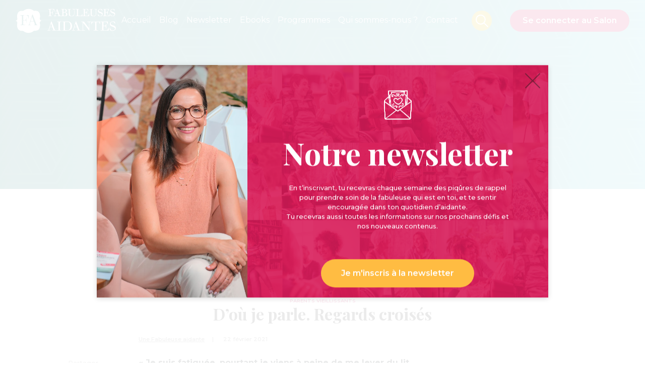

--- FILE ---
content_type: image/svg+xml
request_url: https://aidantes.fabuleusesaufoyer.com/wp-content/themes/hum/assets/img/malakoff-humanis-vector-logo.svg
body_size: 4553
content:
<svg xmlns="http://www.w3.org/2000/svg" width="147.566" height="37.451" viewBox="0 0 147.566 37.451"><defs><style>.a{fill:#fff;}</style></defs><path class="a" d="M-60.06,209.174v7.82h-3.148v-7.352A2.018,2.018,0,0,0-65.3,207.4a2.018,2.018,0,0,0-2.09,2.238v7.352h-3.148v-7.352A2,2,0,0,0-72.6,207.4a2.036,2.036,0,0,0-2.115,2.238v7.352h-3.1V205.141h3.123v1.893a3.565,3.565,0,0,1,3.467-2.139,3.51,3.51,0,0,1,3.443,2.287,3.9,3.9,0,0,1,3.689-2.287,3.928,3.928,0,0,1,4.033,4.279m11.631-2.139a4.909,4.909,0,0,0-4.18-2.139,4.907,4.907,0,0,0-3.861,1.721,6.42,6.42,0,0,0-1.525,4.426,6.378,6.378,0,0,0,1.525,4.426,4.907,4.907,0,0,0,3.861,1.721,4.909,4.909,0,0,0,4.18-2.139v1.918h3.148V205.116h-3.148ZM-51.6,214.51a3.028,3.028,0,0,1-2.287-.984,3.528,3.528,0,0,1-.91-2.459,3.21,3.21,0,0,1,3.2-3.443,3.2,3.2,0,0,1,3.172,3.443,3.553,3.553,0,0,1-.885,2.459,3.028,3.028,0,0,1-2.287.984m9.123,2.484h3.123V200.346h-3.123Zm14.877-9.959a4.909,4.909,0,0,0-4.18-2.139,4.907,4.907,0,0,0-3.861,1.721,6.42,6.42,0,0,0-1.525,4.426,6.378,6.378,0,0,0,1.525,4.426,4.907,4.907,0,0,0,3.861,1.721,4.909,4.909,0,0,0,4.18-2.139v1.918h3.148V205.116H-27.6Zm-3.148,7.475a3.028,3.028,0,0,1-2.287-.984,3.528,3.528,0,0,1-.91-2.459,3.21,3.21,0,0,1,3.2-3.443,3.2,3.2,0,0,1,3.172,3.443,3.553,3.553,0,0,1-.885,2.459,3.028,3.028,0,0,1-2.287.984m16.672-9.369-4.4,5.164v-9.959H-21.6v16.648h3.123v-5.68l4.4,5.68h3.689l-4.992-6.221,4.992-5.631Zm9.713-.246a6.292,6.292,0,0,0-4.574,1.721,5.824,5.824,0,0,0-1.82,4.426,5.788,5.788,0,0,0,1.82,4.426,6.332,6.332,0,0,0,4.574,1.721A6.292,6.292,0,0,0,.21,215.469a5.82,5.82,0,0,0,1.8-4.426,5.856,5.856,0,0,0-1.8-4.426A6.436,6.436,0,0,0-4.364,204.9m-.025,2.73a3.061,3.061,0,0,1,2.311.959,3.531,3.531,0,0,1,.885,2.484,3.224,3.224,0,0,1-3.2,3.443,3.2,3.2,0,0,1-3.172-3.443,3.531,3.531,0,0,1,.885-2.484,2.889,2.889,0,0,1,2.287-.959m18.418-3.664a1.224,1.224,0,0,1,1.352-1.23,3.048,3.048,0,0,1,.959.172v-2.7a4.385,4.385,0,0,0-1.008-.1,4.745,4.745,0,0,0-3.2,1.082,3.526,3.526,0,0,0-1.254,2.779v1.18H7.12v-1.18a1.236,1.236,0,0,1,1.352-1.23,3.048,3.048,0,0,1,.959.172v-2.7a3.791,3.791,0,0,0-.984-.1,4.745,4.745,0,0,0-3.2,1.082A3.526,3.526,0,0,0,4,203.961v1.18H2.374v2.582H4.022v9.271H7.145v-9.271h3.762v9.271h3.148v-9.271h2.311v-2.582H14.055v-1.18M-67.806,226.51a4.187,4.187,0,0,0-3.2-1.3,4.029,4.029,0,0,0-3.689,2.09v-6.639h-3.123v16.648h3.123v-6.959a2.422,2.422,0,0,1,2.508-2.631,2.424,2.424,0,0,1,2.459,2.631v6.959h3.148v-7.4a4.835,4.835,0,0,0-1.23-3.393m11.9,5.9a2.429,2.429,0,0,1-2.484,2.631,2.411,2.411,0,0,1-2.459-2.631v-6.959H-63.97v7.4a4.773,4.773,0,0,0,1.23,3.369,4.015,4.015,0,0,0,3.148,1.328,4.02,4.02,0,0,0,3.713-2.041v1.8h3.148V225.453H-55.9Zm23.828-2.926c0-2.557-1.6-4.279-4.008-4.279a3.9,3.9,0,0,0-3.689,2.287,3.51,3.51,0,0,0-3.443-2.287,3.566,3.566,0,0,0-3.467,2.139v-1.893h-3.123v11.853h3.123v-7.352a2.036,2.036,0,0,1,2.115-2.238,2,2,0,0,1,2.066,2.238v7.352h3.148v-7.352a2.018,2.018,0,0,1,2.09-2.238,2.018,2.018,0,0,1,2.09,2.238v7.352h3.148v-7.82m11.631-2.139a4.909,4.909,0,0,0-4.18-2.139,4.907,4.907,0,0,0-3.861,1.721,6.42,6.42,0,0,0-1.525,4.426,6.378,6.378,0,0,0,1.525,4.426,4.907,4.907,0,0,0,3.861,1.721,4.909,4.909,0,0,0,4.18-2.139v1.918h3.148V225.428H-20.4Zm-3.172,7.475a3.028,3.028,0,0,1-2.287-.984,3.528,3.528,0,0,1-.91-2.459,3.21,3.21,0,0,1,3.2-3.443,3.2,3.2,0,0,1,3.172,3.443,3.553,3.553,0,0,1-.885,2.459,2.991,2.991,0,0,1-2.287.984M-4.29,226.51a4.17,4.17,0,0,0-3.172-1.3,4.072,4.072,0,0,0-3.713,2.016v-1.771h-3.148v11.853h3.148v-6.959a2.429,2.429,0,0,1,2.484-2.631,2.411,2.411,0,0,1,2.459,2.631v6.959h3.123v-7.4a4.917,4.917,0,0,0-1.18-3.393M1.292,223.9a1.763,1.763,0,0,0,1.4-3,2.071,2.071,0,0,0-1.4-.492A1.734,1.734,0,0,0-.6,222.157,1.747,1.747,0,0,0,1.292,223.9m-1.549,13.4H2.866V225.453H-.282v11.852Zm10.7-12.1a5.66,5.66,0,0,0-3.492,1.008A3.121,3.121,0,0,0,5.6,228.821c0,1.7,1.279,2.828,3.787,3.443a2.358,2.358,0,0,0,.369.074c1.918.418,2.779.713,2.779,1.574,0,.787-.811,1.377-1.967,1.377-1.254,0-2.115-.639-2.189-1.6H5.35a3.255,3.255,0,0,0,1.475,2.754,6.253,6.253,0,0,0,3.762,1.082,6.173,6.173,0,0,0,3.689-1.033,3.189,3.189,0,0,0,1.426-2.656,3,3,0,0,0-.959-2.213,7.5,7.5,0,0,0-3.221-1.328c-1.992-.418-2.852-.738-2.852-1.6,0-.762.738-1.3,1.8-1.3a1.811,1.811,0,0,1,2.016,1.574h2.852a3.257,3.257,0,0,0-1.377-2.7,5.694,5.694,0,0,0-3.516-1.057m-141.64-5.7s4.574,17.434,22.205,17.434c18.221,0,22.2-17.434,22.2-17.434s-7.18,8.459-22.2,8.459c-14.853,0-22.205-8.459-22.205-8.459m0-14.361s4.574,17.434,22.205,17.434c18.221,0,22.2-17.434,22.2-17.434s-7.18,8.459-22.2,8.459c-14.853-.025-22.205-8.459-22.205-8.459" transform="translate(131.2 -200.1)"/></svg>

--- FILE ---
content_type: image/svg+xml
request_url: https://aidantes.fabuleusesaufoyer.com/wp-content/themes/hum/assets/svg/header-img4c7cc04f75125578034fe9f2a78d940b7.svg
body_size: 62769
content:
<?xml version="1.0" encoding="utf-8"?>
<!-- Generator: Adobe Illustrator 25.0.0, SVG Export Plug-In . SVG Version: 6.00 Build 0)  -->
<svg version="1.1" id="Calque_1" xmlns="http://www.w3.org/2000/svg" xmlns:xlink="http://www.w3.org/1999/xlink" x="0px" y="0px"
	 viewBox="0 0 1920 964" style="enable-background:new 0 0 1920 964;" xml:space="preserve">
<style type="text/css">
	.st0{clip-path:url(#SVGID_2_);}
	.st1{opacity:5.000000e-02;}
	.st2{fill:#FAFAFA;}
</style>
<g>
	<defs>
		<rect id="SVGID_1_" width="1920" height="964"/>
	</defs>
	<clipPath id="SVGID_2_">
		<use xlink:href="#SVGID_1_"  style="overflow:visible;"/>
	</clipPath>
	<g transform="translate(0 -0.314)" class="st0">
		<g transform="translate(-67.683 -158.364)" class="st1">
			<path class="st2" d="M2055.4,541.7c0-1.4-1.1-2.6-2.5-2.7l-147.9,0L1833,671.3l-11.7-21.5l71.9-132.2l145,0
				c1.5-0.1,2.6-1.4,2.5-2.9c-0.1-1.3-1.2-2.4-2.5-2.5l-147.9,0l-71.9,132.2l-11.7-21.5l71.9-132.2l145,0c1.5-0.1,2.6-1.4,2.5-2.9
				c-0.1-1.3-1.2-2.4-2.5-2.5l-147.9,0l-71.9,132.2l-11.7-21.5l71.9-132.2l145,0c1.5-0.1,2.6-1.4,2.5-2.9c-0.1-1.3-1.2-2.4-2.5-2.5
				l-147.9,0L1789,590.5l-11.7-21.5l71.9-132.2l145,0c1.5-0.1,2.6-1.4,2.5-2.9c-0.1-1.3-1.2-2.4-2.5-2.5l-147.9,0l-71.9,132.2
				l-11.7-21.5l71.9-132.2l145,0c1.4,0,2.6-1.3,2.5-2.7c0-0.3-0.1-0.6-0.2-0.9l0,0c0-0.1-0.1-0.1-0.1-0.2c0-0.1-0.1-0.2-0.1-0.3
				l-71-130.6l23.4,0l57.9,106.4c0.4,0.8,1.3,1.3,2.2,1.3c0.4,0,0.9-0.1,1.3-0.4c1.2-0.8,1.6-2.4,0.9-3.7L1940,275l23.4,0l43.2,79.5
				c0.4,0.8,1.3,1.3,2.2,1.3c0.4,0,0.9-0.1,1.3-0.4c1.2-0.8,1.6-2.4,0.9-3.7l-41.8-76.8l23.4,0l28.6,52.6c0.4,0.8,1.3,1.3,2.2,1.3
				c0.4,0,0.9-0.1,1.3-0.4c1.2-0.8,1.6-2.4,0.9-3.7l-27.1-49.9h23.4l14,25.7c0.4,0.8,1.3,1.3,2.2,1.3c0.4,0,0.9-0.1,1.3-0.4
				c1.2-0.8,1.6-2.4,0.9-3.7l-12.5-23l25,0c1.4,0,2.6-1.3,2.5-2.7c0-1.4-1.1-2.6-2.5-2.7l-147.9,0l-73.3,134.7l-146.7,0l-71.8,132
				l-11.7-21.5l71.8-132l145,0c0,0,0.1,0,0.1,0c0,0,0.1,0,0.1,0c0.9,0,1.8-0.5,2.2-1.3l72.5-133.3l145,0c1.4,0,2.6-1.3,2.5-2.7
				c0-1.4-1.1-2.6-2.5-2.7l-147.9,0L1817,377.4l-146.7,0l-71.8,132l-11.7-21.5l71.8-131.9l145,0c0,0,0.1,0,0.1,0s0.1,0,0.1,0
				c0.9,0,1.8-0.5,2.2-1.3l72.5-133.3l145,0c1.4,0,2.6-1.3,2.5-2.7c0-1.4-1.1-2.6-2.5-2.7l-147.9,0l-73.3,134.7l-146.7,0
				l-71.8,131.9l-11.7-21.5L1644,329l145,0c0,0,0.1,0,0.1,0c0,0,0.1,0,0.1,0c0.9,0,1.8-0.5,2.2-1.3l72.5-133.3l145,0
				c1.4,0,2.6-1.3,2.5-2.7c0-1.4-1.1-2.6-2.5-2.7l-147.9,0l-73.3,134.7l-146.7,0l-71.8,131.9l-11.7-21.5l71.8-131.9l145,0
				c0,0,0.1,0,0.1,0c0,0,0.1,0,0.1,0c0.9,0,1.8-0.5,2.2-1.3l72.5-133.3l145,0c1.4,0,2.6-1.3,2.5-2.7c0-1.4-1.1-2.6-2.5-2.7l-147.9,0
				l-73.3,134.7l-146.7,0l-71.8,131.9l-11.7-21.5l71.8-131.9l145,0c0,0,0.1,0,0.1,0c0,0,0.1,0,0.1,0c0.2,0,0.3,0,0.5-0.1h0.9
				c1.4,0,2.6-1.2,2.5-2.7c0-0.4-0.1-0.8-0.3-1.2l71.1-130.7l145,0c1.4,0,2.6-1.3,2.5-2.7c0-1.4-1.1-2.6-2.5-2.7l-146.1,0
				c-0.2-0.1-0.4-0.1-0.7-0.1l-147.9,0l-71.8,132l-11.7-21.5l71.8-132l145,0c1.4,0,2.6-1.3,2.5-2.7c0-1.4-1.1-2.6-2.5-2.7l-147.9,0
				l-71.8,132l-11.7-21.5l71.8-131.9l145,0c1.4,0,2.6-1.3,2.5-2.7c0-1.4-1.1-2.6-2.5-2.7l-147.9,0L1583.9,213l-11.7-21.5L1644,59.6
				l145,0c1.4,0,2.6-1.3,2.5-2.7c0-1.4-1.1-2.6-2.5-2.7l-147.9,0l-71.8,131.9l-11.7-21.5l71.8-131.9l145,0c1.4,0,2.6-1.3,2.5-2.7
				c0-1.4-1.1-2.6-2.5-2.7l-147.9,0l-71.8,131.9l-11.7-21.5l71.8-131.9l145,0c1.4,0,2.6-1.3,2.5-2.7c0-1.4-1.1-2.6-2.5-2.7l-147.9,0
				l-73.4,135c-0.9,0.8-1.2,2-0.8,3.1c0.1,0.4,0.3,0.7,0.5,1.1l14.2,26.1c0.1,0.3,0.2,0.5,0.4,0.8l14.2,26.2
				c0.1,0.3,0.2,0.5,0.4,0.7l14.3,26.3c0.1,0.2,0.2,0.5,0.4,0.7l14.3,26.3c0.1,0.2,0.2,0.4,0.3,0.6l13.6,25.1l-72.5,133.4
				c0,0,0,0.1,0,0.1c0,0.1-0.1,0.1-0.1,0.2c0,0.1-0.1,0.2-0.1,0.3c0,0.1,0,0.1,0,0.2c0,0.1,0,0.2,0,0.3c0,0.1,0,0.2,0,0.3
				c0,0.1,0,0.2,0,0.3c0,0.1,0,0.2,0,0.3c0,0.1,0,0.1,0,0.2s0,0.1,0.1,0.2c0.1,0.4,0.3,0.7,0.5,1.1l14.2,26.1
				c0.1,0.3,0.2,0.5,0.4,0.8l14.2,26.2c0.1,0.3,0.2,0.5,0.4,0.7l14.3,26.3c0.1,0.2,0.2,0.5,0.4,0.7l14.3,26.3
				c0.1,0.2,0.2,0.4,0.3,0.6l13.6,25.1l-71.9,132.3l-23.4,0l71.9-132.3l-73.2-134.7l73.2-134.7l-73.9-136.1
				c-0.6-1.2-2.1-1.7-3.3-1.1c-0.1,0-0.1,0.1-0.2,0.1c-1.2,0.8-1.6,2.4-0.9,3.7l72.5,133.4l-72.5,133.4c0,0,0,0.1,0,0.1
				c0,0.1-0.1,0.1-0.1,0.2c0,0.1-0.1,0.2-0.1,0.3c0,0.1,0,0.1,0,0.2c0,0.1,0,0.2,0,0.3c0,0.1,0,0.2,0,0.3c0,0.1,0,0.2,0,0.3
				c0,0.1,0,0.2,0,0.3c0,0.1,0,0.1,0,0.2c0,0.1,0.1,0.2,0.1,0.3c0,0.1,0.1,0.1,0.1,0.2c0,0,0,0.1,0,0.1l72.5,133.4l-71.9,132.3
				l-23.4,0l71.9-132.3l-73.2-134.7l73.2-134.7l-73.9-136.1c-0.6-1.2-2.1-1.7-3.3-1.1c-0.1,0-0.1,0.1-0.2,0.1
				c-1.2,0.8-1.6,2.4-0.9,3.7l72.5,133.4l-72.5,133.4c0,0,0,0.1,0,0.1c0,0.1-0.1,0.1-0.1,0.2c0,0.1-0.1,0.2-0.1,0.3
				c0,0.1,0,0.1,0,0.2c0,0.1,0,0.2,0,0.3c0,0.1,0,0.2,0,0.3c0,0.1,0,0.2,0,0.3c0,0.1,0,0.2,0,0.3c0,0.1,0,0.1,0,0.2
				c0,0.1,0.1,0.2,0.1,0.3c0,0.1,0.1,0.1,0.1,0.2c0,0,0,0.1,0,0.1l72.5,133.4l-71.9,132.3l-23.4,0l71.9-132.3l-73.2-134.7
				l73.2-134.7l-73.9-136.1c-0.6-1.2-2.1-1.7-3.3-1.1c-0.1,0-0.1,0.1-0.2,0.1c-1.2,0.8-1.6,2.4-0.9,3.7l72.5,133.4l-72.5,133.4
				c0,0,0,0.1,0,0.1c0,0.1-0.1,0.1-0.1,0.2c0,0.1-0.1,0.2-0.1,0.3c0,0.1,0,0.1,0,0.2c0,0.1,0,0.2,0,0.3c0,0.1,0,0.2,0,0.3
				c0,0.1,0,0.2,0,0.3c0,0.1,0,0.2,0,0.3c0,0.1,0,0.1,0,0.2c0,0.1,0.1,0.2,0.1,0.3c0,0.1,0.1,0.1,0.1,0.2c0,0,0,0.1,0,0.1
				l72.5,133.4l-71.9,132.3l-23.4,0l71.9-132.3l-73.2-134.7l73.2-134.7l-73.9-136.1c-0.6-1.2-2.1-1.7-3.3-1.1
				c-0.1,0-0.1,0.1-0.2,0.1c-1.2,0.8-1.6,2.4-0.9,3.7l72.5,133.4l-72.5,133.4c0,0,0,0.1,0,0.1c0,0.1-0.1,0.1-0.1,0.2
				c0,0.1-0.1,0.2-0.1,0.3c0,0.1,0,0.1,0,0.2c0,0.1,0,0.2,0,0.3c0,0.1,0,0.2,0,0.3c0,0.1,0,0.2,0,0.3c0,0.1,0,0.2,0,0.3
				c0,0.1,0,0.1,0,0.2c0,0.1,0.1,0.2,0.1,0.3c0,0.1,0.1,0.1,0.1,0.2c0,0,0,0.1,0,0.1l72.5,133.4l-71.9,132.3h-23.4l71.9-132.3
				l-73.2-134.7l73.2-134.7l-73.9-136.1c0,0,0,0,0-0.1L1322.4,1.3c-0.6-1.2-2.1-1.7-3.3-1.1c-0.1,0-0.1,0.1-0.2,0.1
				c-1.2,0.8-1.6,2.4-0.9,3.7l72.5,133.4l-13.8,25.4c-0.1,0.2-0.2,0.3-0.3,0.5l-14.4,26.4c-0.1,0.2-0.2,0.4-0.3,0.5l-14.3,26.3
				c-0.1,0.2-0.2,0.4-0.3,0.6l-14.3,26.3c-0.1,0.2-0.3,0.4-0.3,0.6l-14.5,26.6c0,0,0,0.1,0,0.1c0,0.1-0.1,0.1-0.1,0.2
				c0,0.1-0.1,0.2-0.1,0.3c0,0.1,0,0.1,0,0.2c0,0.1,0,0.2,0,0.3c0,0.1,0,0.2,0,0.3v0c0,0.1,0,0.2,0,0.2c0,0.1,0,0.2,0,0.3
				c0,0,0,0,0,0.1c0,0.1,0,0.1,0,0.2c0,0.1,0.1,0.2,0.1,0.3c0,0,0,0.1,0,0.1c0,0,0,0.1,0.1,0.1c0,0,0,0.1,0,0.1l72.5,133.4
				l-13.8,25.4c-0.1,0.2-0.2,0.3-0.3,0.5l-14.4,26.4c-0.1,0.2-0.2,0.4-0.3,0.5l-14.3,26.3c-0.1,0.2-0.2,0.4-0.3,0.6l-14.3,26.3
				c-0.1,0.2-0.3,0.4-0.3,0.6l-14.5,26.6c0,0,0,0.1,0,0.1c0,0.1-0.1,0.1-0.1,0.2c0,0.1-0.1,0.2-0.1,0.3c0,0.1,0,0.1,0,0.2
				c0,0.1,0,0.2,0,0.3c0,0.1,0,0.2,0,0.3v0c0,0.1,0,0.2,0,0.2c0,0.1,0,0.2,0,0.3c0,0,0,0,0,0.1c0,0.1,0,0.1,0,0.2
				c0,0.1,0.1,0.2,0.1,0.3c0,0,0,0.1,0,0.1c0,0,0,0.1,0.1,0.1c0,0,0,0.1,0,0.1l72.5,133.4l-71.9,132.3l-23.4,0l71.9-132.3
				l-73.2-134.7l73.2-134.7l-73.2-134.7l73.2-134.7L1293.1,1.3c-0.6-1.2-2.1-1.7-3.3-1.1c-0.1,0-0.1,0.1-0.2,0.1
				c-1.2,0.8-1.6,2.4-0.9,3.7l72.5,133.4l-72.5,133.4c0,0,0,0.1,0,0.1c0,0.1-0.1,0.1-0.1,0.2c0,0.1-0.1,0.2-0.1,0.3
				c0,0.1,0,0.1,0,0.2c0,0.1,0,0.2,0,0.3c0,0.1,0,0.2,0,0.3c0,0.1,0,0.2,0,0.3c0,0.1,0,0.2,0,0.3c0,0.1,0,0.1,0,0.2
				c0,0.1,0.1,0.2,0.1,0.3c0,0.1,0.1,0.1,0.1,0.2c0,0,0,0.1,0,0.1l72.5,133.4l-72.5,133.4c0,0,0,0.1,0,0.1c0,0.1-0.1,0.1-0.1,0.2
				c0,0.1-0.1,0.2-0.1,0.3c0,0.1,0,0.1,0,0.2c0,0.1,0,0.2,0,0.3c0,0.1,0,0.2,0,0.3c0,0.1,0,0.2,0,0.3c0,0.1,0,0.2,0,0.3
				c0,0.1,0,0.1,0,0.2c0,0.1,0.1,0.2,0.1,0.3c0,0.1,0.1,0.1,0.1,0.2c0,0,0,0.1,0,0.1l72.5,133.4l-71.9,132.3l-23.4,0l71.9-132.3
				l-73.2-134.7l73.2-134.7l-73.2-134.7l73.2-134.7L1263.9,1.3c-0.6-1.2-2.1-1.7-3.3-1.1c-0.1,0-0.1,0.1-0.2,0.1
				c-1.2,0.8-1.6,2.4-0.9,3.7l72.5,133.4l-72.5,133.4c0,0,0,0.1,0,0.1c0,0.1-0.1,0.1-0.1,0.2c0,0.1-0.1,0.2-0.1,0.3
				c0,0.1,0,0.1,0,0.2c0,0.1,0,0.2,0,0.3c0,0.1,0,0.2,0,0.3c0,0.1,0,0.2,0,0.3c0,0.1,0,0.2,0,0.3c0,0.1,0,0.1,0,0.2
				c0,0.1,0.1,0.2,0.1,0.3c0,0.1,0.1,0.1,0.1,0.2c0,0,0,0.1,0,0.1l72.5,133.4l-72.5,133.4c0,0,0,0.1,0,0.1c0,0.1-0.1,0.1-0.1,0.2
				c0,0.1-0.1,0.2-0.1,0.3c0,0.1,0,0.1,0,0.2c0,0.1,0,0.2,0,0.3c0,0.1,0,0.2,0,0.3c0,0.1,0,0.2,0,0.3c0,0.1,0,0.2,0,0.3
				c0,0.1,0,0.1,0,0.2c0,0.1,0.1,0.2,0.1,0.3c0,0.1,0.1,0.1,0.1,0.2c0,0,0,0.1,0,0.1l72.5,133.4L1260,808.6l-23.4,0l71.9-132.3
				l-73.2-134.7l73.2-134.7l-73.2-134.7l73.2-134.7L1234.6,1.3c-0.6-1.2-2.1-1.7-3.3-1.1c-0.1,0-0.1,0.1-0.2,0.1
				c-1.2,0.8-1.6,2.4-0.9,3.7l72.5,133.4l-72.5,133.4c0,0,0,0.1,0,0.1c0,0.1-0.1,0.1-0.1,0.2c0,0.1-0.1,0.2-0.1,0.3
				c0,0.1,0,0.1,0,0.2c0,0.1,0,0.2,0,0.3c0,0.1,0,0.2,0,0.3c0,0.1,0,0.2,0,0.3c0,0.1,0,0.2,0,0.3c0,0.1,0,0.1,0,0.2
				c0,0.1,0.1,0.2,0.1,0.3c0,0.1,0.1,0.1,0.1,0.2c0,0,0,0.1,0,0.1l72.5,133.4l-72.5,133.4c0,0,0,0.1,0,0.1c0,0.1-0.1,0.1-0.1,0.2
				c0,0.1-0.1,0.2-0.1,0.3c0,0.1,0,0.1,0,0.2c0,0.1,0,0.2,0,0.3c0,0.1,0,0.2,0,0.3c0,0.1,0,0.2,0,0.3c0,0.1,0,0.2,0,0.3
				c0,0.1,0,0.1,0,0.2c0,0.1,0.1,0.2,0.1,0.3c0,0.1,0.1,0.1,0.1,0.2c0,0,0,0.1,0,0.1l72.5,133.4l-71.9,132.3l-23.4,0l71.9-132.3
				L1206,541.5l73.2-134.7L1206,272.1l73.2-134.7L1205.3,1.3c-0.6-1.2-2.1-1.7-3.3-1.1c-0.1,0-0.1,0.1-0.2,0.1
				c-1.2,0.8-1.6,2.4-0.9,3.7l72.5,133.4l-72.5,133.4c0,0,0,0.1,0,0.1c0,0.1-0.1,0.1-0.1,0.2c0,0.1-0.1,0.2-0.1,0.3
				c0,0.1,0,0.1,0,0.2c0,0.1,0,0.2,0,0.3c0,0.1,0,0.2,0,0.3c0,0.1,0,0.2,0,0.3c0,0.1,0,0.2,0,0.3c0,0.1,0,0.1,0,0.2
				c0,0.1,0.1,0.2,0.1,0.3c0,0.1,0.1,0.1,0.1,0.2c0,0,0,0.1,0,0.1l72.5,133.4l-72.5,133.4c0,0,0,0.1,0,0.1c0,0.1-0.1,0.1-0.1,0.2
				c0,0.1-0.1,0.2-0.1,0.3c0,0.1,0,0.1,0,0.2c0,0.1,0,0.2,0,0.3c0,0.1,0,0.2,0,0.3c0,0.1,0,0.2,0,0.3s0,0.2,0,0.3c0,0.1,0,0.1,0,0.2
				c0,0.1,0.1,0.2,0.1,0.3c0,0.1,0.1,0.1,0.1,0.2c0,0,0,0.1,0,0.1l72.5,133.4l-71.9,132.3h-23.4l71.9-132.3l-73.2-134.7l73.2-134.7
				l-73.2-134.7l73.2-134.7L1176,1.3c-0.6-1.2-2-1.7-3.2-1.1c0,0-0.1,0-0.1,0c-0.1,0-0.1,0.1-0.2,0.1c0,0-0.1,0.1-0.1,0.1
				c-0.1,0.1-0.2,0.1-0.2,0.2c0,0-0.1,0.1-0.1,0.1c-0.6,0.5-0.9,1.2-0.9,2c0,0.6,0.2,1.2,0.6,1.7l12.2,22.5l-24.9,0l0,0
				c-1.4,0-2.6,1.2-2.5,2.7c0,1.4,1.1,2.7,2.5,2.7l27.9,0l11.7,21.5l-54.2,0c-1.4,0-2.6,1.2-2.5,2.7c0,1.4,1.1,2.6,2.5,2.7l57.1,0
				l11.7,21.5l-83.5,0l0,0c-1.4,0-2.6,1.2-2.5,2.7c0,1.4,1.1,2.6,2.5,2.7l86.4,0l11.7,21.6l-112.8,0l0,0c-1.4,0-2.6,1.2-2.5,2.7
				c0,1.4,1.1,2.6,2.5,2.7l115.7,0l11.7,21.5l-142,0c-0.4,0-0.7,0.1-1.1,0.3l-146.7,0l-73.4,135c-0.9,0.8-1.2,2-0.8,3.1
				c0.1,0.4,0.3,0.7,0.5,1.1l14.2,26.1c0.1,0.3,0.2,0.5,0.4,0.8l14.2,26.2c0.1,0.3,0.2,0.5,0.4,0.7l14.3,26.3
				c0.1,0.2,0.2,0.5,0.4,0.7l14.3,26.3c0.1,0.2,0.2,0.4,0.3,0.6l13.6,25.1l-71.9,132.3l-23.4,0l71.9-132.3l-73.2-134.7l73.2-134.7
				L853.9,1.3c-0.6-1.2-2.1-1.7-3.3-1.1c-0.1,0-0.1,0.1-0.2,0.1c-1.2,0.8-1.6,2.4-0.9,3.7L922,137.4l-72.5,133.4c0,0,0,0.1,0,0.1
				c0,0.1-0.1,0.1-0.1,0.2c0,0.1-0.1,0.2-0.1,0.3c0,0.1,0,0.1,0,0.2c0,0.1,0,0.2,0,0.3c0,0.1,0,0.2,0,0.3c0,0.1,0,0.2,0,0.3
				c0,0.1,0,0.2,0,0.3c0,0.1,0,0.1,0,0.2c0,0.1,0.1,0.2,0.1,0.3c0,0.1,0.1,0.1,0.1,0.2c0,0,0,0.1,0,0.1L922,406.8l-71.9,132.3
				l-23.4,0l71.9-132.3l-73.2-134.7l73.2-134.7L824.6,1.3c-0.6-1.2-2.1-1.7-3.3-1.1c-0.1,0-0.1,0.1-0.2,0.1
				c-1.2,0.8-1.6,2.4-0.9,3.7l72.5,133.4l-72.5,133.4c0,0,0,0.1,0,0.1c0,0.1-0.1,0.1-0.1,0.2c0,0.1-0.1,0.2-0.1,0.3
				c0,0.1,0,0.1,0,0.2c0,0.1,0,0.2,0,0.3c0,0.1,0,0.2,0,0.3c0,0.1,0,0.2,0,0.3c0,0.1,0,0.2,0,0.3c0,0.1,0,0.1,0,0.2
				c0,0.1,0.1,0.2,0.1,0.3c0,0.1,0.1,0.1,0.1,0.2c0,0,0,0.1,0,0.1l72.5,133.4l-71.9,132.3l-23.4,0l71.9-132.3l-73.2-134.7
				l73.2-134.7L795.3,1.3c-0.6-1.2-2.1-1.7-3.3-1.1c-0.1,0-0.1,0.1-0.2,0.1c-1.2,0.8-1.6,2.4-0.9,3.7l72.5,133.4l-72.5,133.4
				c0,0,0,0.1,0,0.1c0,0.1-0.1,0.1-0.1,0.2c0,0.1-0.1,0.2-0.1,0.3c0,0.1,0,0.1,0,0.2c0,0.1,0,0.2,0,0.3c0,0.1,0,0.2,0,0.3
				c0,0.1,0,0.2,0,0.3c0,0.1,0,0.2,0,0.3c0,0.1,0,0.1,0,0.2c0,0.1,0.1,0.2,0.1,0.3c0,0.1,0.1,0.1,0.1,0.2c0,0,0,0.1,0,0.1
				l72.5,133.4l-71.9,132.3l-23.4,0L840,406.8l-73.2-134.7L840,137.4L766,1.3c-0.6-1.2-2.1-1.7-3.3-1.1c-0.1,0-0.1,0.1-0.2,0.1
				c-1.2,0.8-1.6,2.4-0.9,3.7l72.5,133.4l-72.5,133.4c0,0,0,0.1,0,0.1c0,0.1-0.1,0.1-0.1,0.2c0,0.1-0.1,0.2-0.1,0.3
				c0,0.1,0,0.1,0,0.2c0,0.1,0,0.2,0,0.3c0,0.1,0,0.2,0,0.3c0,0.1,0,0.2,0,0.3c0,0.1,0,0.2,0,0.3c0,0.1,0,0.1,0,0.2
				c0,0.1,0.1,0.2,0.1,0.3c0,0.1,0.1,0.1,0.1,0.2c0,0,0,0.1,0,0.1l72.5,133.4l-71.9,132.3h-23.4l71.9-132.3l-73.2-134.7l73.2-134.7
				L736.8,1.3c-0.6-1.2-2-1.7-3.2-1.1c0,0-0.1,0-0.1,0c-0.1,0-0.1,0.1-0.2,0.1c0,0-0.1,0.1-0.1,0.1c-0.1,0.1-0.2,0.1-0.2,0.2
				c0,0-0.1,0.1-0.1,0.1c-0.6,0.5-0.9,1.2-0.9,2c0,0.6,0.2,1.2,0.6,1.7L744.8,27l-24.9,0l0,0c-1.4,0-2.6,1.2-2.5,2.7
				c0,1.4,1.1,2.7,2.5,2.7l27.9,0l11.7,21.5l-54.2,0l0,0c-1.4,0-2.6,1.2-2.5,2.7c0,1.4,1.1,2.6,2.5,2.7l57.1,0l11.7,21.5l-83.5,0
				l0,0c-1.4,0-2.6,1.2-2.5,2.7c0,1.4,1.1,2.6,2.5,2.7l86.4,0l11.7,21.6l-112.8,0l0,0c-1.4,0-2.6,1.2-2.5,2.7c0,1.4,1.1,2.7,2.5,2.7
				l115.7,0l11.7,21.5l-142,0c-1.3,0-2.4,1-2.5,2.4l-73.5,135.3l71.8,132l-23.4,0l-71.8-132.1L634.4,139c0.7-1.3,0.3-2.9-0.9-3.7
				c-1.2-0.7-2.7-0.3-3.4,0.8c0,0.1-0.1,0.1-0.1,0.2L556,272.4l71.8,132l-23.4,0l-71.8-132.1L605.1,139c0.7-1.3,0.3-2.9-0.9-3.7
				c-1.2-0.7-2.7-0.3-3.4,0.8c0,0.1-0.1,0.1-0.1,0.2l-73.9,136l71.8,132.1l-23.4,0l-71.8-132.1L575.8,139c0.7-1.3,0.3-2.9-0.9-3.7
				c-1.2-0.7-2.7-0.3-3.4,0.8c0,0.1-0.1,0.1-0.1,0.2l-73.9,136l71.8,132.1l-23.4,0l-71.8-132.1L546.5,139c0.7-1.3,0.3-2.9-0.9-3.7
				c-1.2-0.7-2.7-0.3-3.4,0.8c0,0.1-0.1,0.1-0.1,0.2l-73.9,136L540,404.4l-23.4,0l-71.7-131.9c0-0.1,0-0.2,0-0.2c0-0.1,0-0.1,0-0.2
				l43.1-79.4c0,0,0,0,0,0l14.5-26.6c0.1-0.1,0.2-0.3,0.2-0.4l14.4-26.5c0.3-0.5,0.5-1,0.5-1.6c0-1.4-1.1-2.6-2.5-2.7l-147.9,0
				l-73.3,134.7l-146.4,0l-74,136c-0.1,0.2-0.2,0.4-0.2,0.6l-73,134.1c-0.7,1.3-0.3,2.9,0.9,3.7c0.4,0.2,0.8,0.4,1.3,0.4
				c0.9,0,1.8-0.5,2.2-1.3l72.5-133.3l145,0c0.2,0,0.4,0,0.6-0.1l24.3,0l-11.8,21.6l-146.4,0l-74,136c-0.7,1.3-0.3,2.9,0.9,3.7
				c0.4,0.2,0.8,0.4,1.3,0.4c0.9,0,1.8-0.5,2.2-1.3l72.5-133.3l145,0c1.2,0,2.2-0.8,2.4-2l13.6-25h23.4L250,458.3l-146.4,0l-74,136
				c-0.7,1.3-0.3,2.9,0.9,3.7c0.4,0.2,0.8,0.4,1.3,0.4c0.9,0,1.8-0.5,2.2-1.3l72.5-133.3l145,0c1.2,0,2.2-0.8,2.4-1.9l28.3-52
				l23.4,0l-41,75.4l-146.4,0l-74,136c-0.7,1.3-0.3,2.9,0.9,3.7c0.4,0.2,0.8,0.4,1.3,0.4c0.9,0,1.8-0.5,2.2-1.3l72.5-133.3l145,0
				c1.2,0,2.2-0.8,2.4-1.9l42.9-78.9l23.4,0l-55.7,102.4l-146.4,0l-74,136c-0.7,1.3-0.3,2.9,0.9,3.7c0.4,0.2,0.8,0.4,1.3,0.4
				c0.9,0,1.8-0.5,2.2-1.3l72.5-133.3l145,0c1.1,0,2.1-0.8,2.4-1.9l57.6-105.8l23.4,0L294,539l-146.4,0l-74,136
				c-0.1,0.2-0.2,0.4-0.2,0.6l-73,134.1c-0.7,1.3-0.3,2.9,0.9,3.7c0.4,0.2,0.8,0.4,1.3,0.4c0.9,0,1.8-0.5,2.2-1.3l72.5-133.3l145,0
				c1.2,0,2.2-0.8,2.4-1.9l72.2-132.7l145,0c1.2,0,2.2-0.8,2.4-1.9l14.2-26c0.2-0.2,0.3-0.5,0.4-0.8l14.2-26.2
				c0.2-0.2,0.3-0.5,0.4-0.7l14.3-26.2c0.1-0.2,0.3-0.4,0.4-0.7l14.3-26.3c0.1-0.2,0.2-0.4,0.3-0.6l13.7-25.3l145,0
				c0.4,0,0.7-0.1,1.1-0.3l140.8,0L791.7,431L676,431c-0.4,0-0.8,0.1-1.1,0.3l-146.6,0L455,566l-146.4,0l-73.3,134.7l-146.4,0
				l-74,136c-0.7,1.3-0.3,2.9,0.9,3.7c0.4,0.2,0.8,0.4,1.3,0.4c0.9,0,1.8-0.5,2.2-1.3l72.5-133.3l145,0c1.2,0,2.1-0.8,2.4-1.9
				l72.2-132.7l145,0c1.2,0,2.2-0.8,2.4-1.9l72.2-132.7l145,0c0.4,0,0.8-0.1,1.1-0.3l111.4,0l-11.7,21.6l-86.5,0
				c-0.4,0-0.8,0.1-1.1,0.3l-146.6,0L469.6,593l-146.4,0L250,727.7l-146.4,0l-74,136c-0.7,1.3-0.3,2.9,0.9,3.7
				c0.4,0.2,0.8,0.4,1.3,0.4c0.9,0,1.8-0.5,2.2-1.3l72.5-133.3l145,0c1.2,0,2.2-0.8,2.4-1.9l72.2-132.7l145,0c1.2,0,2.2-0.8,2.4-1.9
				l72.2-132.7l145,0c0.4,0,0.8-0.1,1.1-0.3l82.2,0l-11.7,21.5l-57.2,0c-0.4,0-0.8,0.1-1.1,0.3l-146.6,0l-73.3,134.7l-146.4,0
				l-73.3,134.7l-146.4,0l-74,136c-0.7,1.3-0.3,2.9,0.9,3.7c0.4,0.2,0.8,0.4,1.3,0.4c0.9,0,1.8-0.5,2.2-1.3L121.2,760l145,0
				c1.2,0,2.2-0.8,2.4-1.9l72.2-132.7l145,0c1.2,0,2.2-0.8,2.4-1.9l72.2-132.7l145,0c0.4,0,0.8-0.1,1.1-0.3l52.9,0l-11.7,21.5
				l-27.9,0c-0.4,0-0.8,0.1-1.1,0.3l-146.6,0l-73.3,134.7l-146.4,0l-73.3,134.7l-146.4,0l-74,136c-0.7,1.3-0.3,2.9,0.9,3.7
				c0.4,0.2,0.8,0.4,1.3,0.4c0.9,0,1.8-0.5,2.2-1.3L135.8,787l145,0c1.2,0,2.2-0.8,2.4-1.9l72.2-132.7l145,0c1.2,0,2.2-0.8,2.4-1.9
				l72.2-132.7l145,0c0.4,0,0.8-0.1,1.1-0.3l23.6,0L733,539l-146.2,0l-73.3,134.7l-146.4,0l-73.3,134.7l-146.4,0l-74,136
				c-0.2,0.4-0.3,0.8-0.3,1.3c0,0,0,0.1,0,0.1c0,0,0,0,0,0.1c0,0,0,0.1,0,0.1c0.1,1.4,1.2,2.5,2.5,2.5l145,0l57.7,106.1
				c0,0,0,0.1,0.1,0.1l14.3,26.3c0.1,0.3,0.3,0.6,0.5,0.9l12.2,22.5l-23.4,0l-72.4-133.1l-0.7-1.3l-147.9,0l0,0
				c-1.4,0-2.6,1.2-2.5,2.7c0,1.4,1.1,2.7,2.5,2.7l145,0l72.1,132.5c0.1,0.4,0.4,0.8,0.7,1.1c0.5,0.6,1.2,1,2,1c0.4,0,0.7-0.1,1-0.2
				l26.6,0l11.7,21.5l-52.7,0l-73.1-134.4l-147.9,0l0,0c-1.4,0-2.6,1.2-2.5,2.7c0,1.4,1.1,2.7,2.5,2.7l145,0l72.1,132.5
				c0.1,0.4,0.4,0.8,0.7,1.2c0.5,0.6,1.2,1,1.9,1c0.4,0,0.7-0.1,1-0.2l55.9,0l11.7,21.5l-81.9,0l-73.1-134.4l-147.9,0l0,0
				c-1.4,0-2.6,1.3-2.5,2.7c0,1.4,1.1,2.7,2.5,2.7l145,0l72.1,132.5c0.1,0.4,0.4,0.8,0.7,1.2c0.5,0.6,1.2,1,1.9,1
				c0.4,0,0.7-0.1,1-0.2l85.2,0l11.7,21.6l-111.2,0L165.1,1051l-147.9,0l0,0c-1.4,0-2.6,1.2-2.5,2.7c0,1.4,1.1,2.7,2.5,2.7l145,0
				l72.1,132.5c0.1,0.4,0.4,0.9,0.7,1.2c0.5,0.6,1.2,0.9,1.9,1c0.4,0,0.7-0.1,1-0.2l114.5,0l11.7,21.5l-140.5,0l-73.1-134.5
				l-147.9,0l0,0c-1.3,0-2.4,1.1-2.5,2.4c0,0,0,0.1,0,0.1c0,0.1,0,0.1,0,0.2c0,0,0,0.1,0,0.1c0,0.1,0,0.2,0,0.3c0,0,0,0.1,0,0.1
				c0.1,0.7,0.6,1.4,1.2,1.8c0.4,0.2,0.8,0.4,1.3,0.4c0.2,0,0.3,0,0.5-0.1l24.5,0L15,1106.2c-0.7,1.3-0.3,2.9,0.9,3.7
				c0.4,0.2,0.8,0.4,1.3,0.4c0.9,0,1.8-0.5,2.2-1.3l13.9-25.6h23.4l-27.1,49.9c-0.7,1.3-0.3,2.9,0.9,3.7c0.4,0.2,0.8,0.4,1.3,0.4
				c0.9,0,1.8-0.5,2.2-1.3l28.6-52.5l23.4,0l-41.8,76.8c-0.7,1.3-0.3,2.9,0.9,3.7c0.4,0.2,0.8,0.4,1.3,0.4c0.9,0,1.8-0.5,2.2-1.3
				l43.2-79.5l23.4,0L58.9,1187c-0.7,1.3-0.3,2.9,0.9,3.7c0.4,0.2,0.8,0.4,1.3,0.4c0.9,0,1.8-0.5,2.2-1.3l57.9-106.4l23.4,0
				l-70.2,129.2h-0.1l-74,136c-0.7,1.3-0.3,2.9,0.9,3.7c0.4,0.2,0.8,0.4,1.3,0.4c0.9,0,1.8-0.5,2.2-1.3l72.5-133.3l27,0
				c0.2,0.1,0.5,0.1,0.8,0.1c0.3,0,0.5,0,0.8-0.1l27.7,0c0.3,0.1,0.5,0.1,0.8,0.1c0.3,0,0.5,0,0.8-0.1l27.7,0
				c0.3,0.1,0.5,0.1,0.8,0.1c0.3,0,0.5-0.1,0.8-0.1l27.7,0c0.3,0.1,0.5,0.2,0.8,0.2c0.3,0,0.6-0.1,0.8-0.2l27.7,0
				c0.3,0.1,0.6,0.2,0.9,0.2c0.3,0,0.6-0.1,0.9-0.2l140.9,0l-11.7,21.5l-115.7,0c-0.2,0-0.4,0-0.5,0.1l-147.2,0l-74,136
				c-0.7,1.3-0.3,2.9,0.9,3.7c0.4,0.2,0.8,0.4,1.3,0.4c0.9,0,1.8-0.5,2.2-1.3l72.5-133.3l145,0c0.2,0,0.4,0,0.5-0.1l112,0
				l-11.7,21.6l-86.5,0c-0.2,0-0.4,0-0.5,0.1l-147.2,0l-74,136c-0.7,1.3-0.3,2.9,0.9,3.7c0.4,0.2,0.8,0.4,1.3,0.4
				c0.9,0,1.8-0.5,2.2-1.3l72.5-133.3l145,0c0.2,0,0.4,0,0.5-0.1l82.8,0l-11.7,21.5l-57.2,0c-0.2,0-0.4,0-0.5,0.1l-147.2,0l-74,136
				c-0.7,1.3-0.3,2.9,0.9,3.7c0.4,0.2,0.8,0.4,1.3,0.4c0.9,0,1.8-0.5,2.2-1.3l72.5-133.3l145,0c0.2,0,0.4,0,0.5-0.1l53.5,0
				l-11.7,21.5l-27.9,0c-0.2,0-0.3,0-0.5,0.1l-147.2,0l-74,136c-0.7,1.3-0.3,2.9,0.9,3.7c0.4,0.2,0.8,0.4,1.3,0.4
				c0.9,0,1.8-0.5,2.2-1.3l72.5-133.3l145,0c0.2,0,0.3,0,0.5-0.1l24.2,0l-11.7,21.6l-146.3,0l-74,136c-0.6,1.2-0.4,2.6,0.7,3.5
				c0,0,0.1,0.1,0.1,0.1s0.1,0.1,0.1,0.1c0,0,0,0,0,0c0.1,0,0.2,0.1,0.2,0.1c0,0,0,0,0,0c0.3,0.1,0.7,0.2,1,0.2
				c0.4,0,0.9-0.1,1.3-0.4c0.5-0.3,0.9-0.8,1.1-1.4l12.2-22.5l12.5,22.9c0.4,0.8,1.3,1.3,2.2,1.3c0.4,0,0.9-0.1,1.3-0.4
				c1.2-0.8,1.6-2.4,0.9-3.7l-13.9-25.6l11.7-21.5l27.1,49.9c0.4,0.8,1.3,1.3,2.2,1.3c0.4,0,0.9-0.1,1.3-0.4
				c1.2-0.8,1.6-2.4,0.9-3.7l-28.6-52.6l11.7-21.5l41.7,76.8c0.4,0.8,1.3,1.3,2.2,1.3c0.4,0,0.9-0.1,1.3-0.4
				c1.2-0.8,1.6-2.4,0.9-3.7l-43.2-79.5l11.7-21.5l56.4,103.7c0.4,0.8,1.3,1.3,2.2,1.3c0.4,0,0.9-0.1,1.3-0.4
				c1.2-0.8,1.6-2.4,0.9-3.7l-57.8-106.4l11.7-21.5l71,130.6c0.4,0.8,1.3,1.3,2.2,1.3c0.4,0,0.9-0.1,1.3-0.4
				c1.2-0.8,1.6-2.4,0.9-3.7l-71-130.6l23.4,0l57.9,106.4c0.4,0.8,1.3,1.3,2.2,1.3c0.4,0,0.9-0.1,1.3-0.4c1.2-0.8,1.6-2.4,0.9-3.7
				l-56.4-103.7l23.4,0l43.2,79.5c0.4,0.8,1.3,1.3,2.2,1.3c0.4,0,0.9-0.1,1.3-0.4c1.2-0.8,1.6-2.4,0.9-3.7l-41.8-76.8h23.4
				l28.6,52.6c0.4,0.8,1.3,1.3,2.2,1.3c0.4,0,0.9-0.1,1.3-0.4c1.2-0.8,1.6-2.4,0.9-3.7l-27.1-49.9h23.4l14,25.7
				c0.4,0.8,1.3,1.3,2.2,1.3c0.4,0,0.9-0.1,1.3-0.4c1.2-0.8,1.6-2.4,0.9-3.7l-12.5-23l24.5,0c0.1,0,0.2,0,0.3,0c0,0,0,0,0.1,0
				c0,0,0,0,0,0h145l72.5,133.4c0.4,0.8,1.3,1.3,2.2,1.3c0.4,0,0.9-0.1,1.3-0.4c1.2-0.8,1.6-2.4,0.9-3.7L444.9,1350
				c0-0.1,0-0.1,0-0.2c0-0.1,0-0.1,0-0.2l72.4-133.1c0.1-0.2,0.2-0.5,0.3-0.7l73.6-135.4L518,945.9l70.3-129.3l11.7,21.5
				l-57.4,105.5c-0.9,0.8-1.2,2.2-0.6,3.3c0.1,0.1,0.1,0.3,0.2,0.4l72.3,133L542,1213.7c-0.1,0.2-0.2,0.5-0.3,0.7l-73.6,135.4
				l73.9,136.1c0.4,0.8,1.3,1.3,2.2,1.3c0.4,0,0.9-0.1,1.3-0.4c1.2-0.8,1.6-2.4,0.9-3.7l-72.5-133.4l72.5-133.4
				c0.1-0.2,0.2-0.5,0.3-0.7l73.6-135.4l-73.1-134.5l55.6-102.4l11.7,21.5l-42.7,78.6c-1,1-1.2,2.5-0.5,3.7l72.3,133.1l-72.5,133.4
				c-0.1,0.2-0.2,0.5-0.3,0.7l-73.6,135.4l73.9,136.1c0.4,0.8,1.3,1.3,2.2,1.3c0.4,0,0.9-0.1,1.3-0.4c1.2-0.8,1.6-2.4,0.9-3.7
				l-72.5-133.4l72.5-133.4c0.1-0.2,0.2-0.5,0.3-0.7l73.6-135.4l-73.1-134.5l41-75.5l11.7,21.5l-28.1,51.7c-0.9,0.9-1.2,2.2-0.6,3.4
				c0,0.1,0.1,0.2,0.2,0.3l72.3,133.1l-72.5,133.4c-0.1,0.2-0.2,0.5-0.3,0.7l-73.6,135.4l73.9,136.1c0.4,0.8,1.3,1.3,2.2,1.3
				c0.4,0,0.9-0.1,1.3-0.4c1.2-0.8,1.6-2.4,0.9-3.7l-72.5-133.4l72.5-133.4c0.1-0.2,0.2-0.5,0.3-0.7l73.6-135.4l-73.1-134.5
				l26.4-48.5l11.7,21.5l-13.4,24.7c-1,0.9-1.2,2.3-0.6,3.4l0,0c0,0.1,0.1,0.1,0.1,0.2l72.4,133.2l-72.5,133.4
				c-0.1,0.2-0.2,0.5-0.3,0.7L556,1349.8l73.9,136.1c0.4,0.8,1.3,1.3,2.2,1.3c0.4,0,0.9-0.1,1.3-0.4c1.2-0.8,1.6-2.4,0.9-3.7
				l-72.5-133.4l72.5-133.4c0.1-0.2,0.2-0.5,0.3-0.7l73.6-135.4l-73.1-134.5l11.7-21.6l12.1,22.2c0,0.1,0.1,0.1,0.1,0.2
				c0.1,0.3,0.3,0.7,0.5,0.9l14.3,26.2c0.1,0.2,0.2,0.5,0.4,0.7l14.3,26.3c0.1,0.2,0.2,0.4,0.3,0.6l14.3,26.4
				c0.1,0.2,0.2,0.4,0.3,0.5l14.4,26.4c0,0.1,0.1,0.2,0.1,0.3l13.8,25.3l-72.5,133.4c-0.1,0.2-0.2,0.5-0.3,0.7l-73.6,135.4
				l73.9,136.1c0.4,0.8,1.3,1.3,2.2,1.3c0.4,0,0.9-0.1,1.3-0.4c0,0,0.1-0.1,0.1-0.1c0.1-0.1,0.2-0.1,0.2-0.2c0,0,0.1-0.1,0.1-0.1
				c1-1,1.2-2.6,0.3-3.7l-12.2-22.5l24.9,0l0,0c1.5-0.1,2.6-1.4,2.5-2.9c-0.1-1.3-1.2-2.4-2.5-2.5l-27.9,0l-11.7-21.5l54.2,0l0,0
				c1.5-0.1,2.6-1.4,2.5-2.9c-0.1-1.3-1.2-2.4-2.5-2.5l-57.1,0l-11.7-21.5l83.5,0l0,0c1.5-0.1,2.6-1.4,2.5-2.9
				c-0.1-1.3-1.2-2.4-2.5-2.5l-86.4,0l-11.7-21.6l112.8,0l0,0c1.5-0.1,2.6-1.4,2.5-2.9c-0.1-1.3-1.2-2.4-2.5-2.5l-115.7,0
				l-11.7-21.5l141,0l0,0c0.7,0.3,1.6,0.3,2.3-0.1c0.5-0.3,0.9-0.8,1.1-1.4l12.2-22.5l12.5,22.9c0.4,0.8,1.3,1.3,2.2,1.3
				c0.4,0,0.9-0.1,1.3-0.4c1.2-0.8,1.6-2.4,0.9-3.7l-13.9-25.6l11.7-21.5l27.1,49.9c0.4,0.8,1.3,1.3,2.2,1.3c0.4,0,0.9-0.1,1.3-0.4
				c1.2-0.8,1.6-2.4,0.9-3.7l-28.6-52.6l11.7-21.5l41.7,76.8c0.4,0.8,1.3,1.3,2.2,1.3c0.4,0,0.9-0.1,1.3-0.4
				c1.2-0.8,1.6-2.4,0.9-3.7l-43.2-79.5l11.7-21.5l56.4,103.7c0.4,0.8,1.3,1.3,2.2,1.3c0.4,0,0.9-0.1,1.3-0.4
				c1.2-0.8,1.6-2.4,0.9-3.7l-57.8-106.4l11.7-21.5l71,130.6c0.4,0.8,1.3,1.3,2.2,1.3c0.4,0,0.9-0.1,1.3-0.4c0.6-0.4,1-1,1.2-1.7
				l13.9-25.5c0.4-0.4,0.6-0.8,0.7-1.4l13.9-25.6c0.4-0.4,0.6-0.8,0.7-1.3l13.9-25.6c0.4-0.4,0.6-0.8,0.7-1.3l13.9-25.6
				c0.3-0.4,0.6-0.8,0.7-1.3l13.7-25.1l143.9,0c0.3,0.2,0.7,0.2,1,0.2c0.9,0,1.8-0.5,2.2-1.3l72.5-133.3l145,0c0.2,0,0.4,0,0.6-0.1
				l24.3,0l-11.8,21.6l-146.4,0l-73.1,134.4l-146.5,0l-74,136c-0.7,1.3-0.3,2.9,0.9,3.7c0.4,0.2,0.8,0.4,1.3,0.4
				c0.9,0,1.8-0.5,2.2-1.3l72.5-133.3l143.9,0c0.3,0.2,0.7,0.2,1,0.2c0.9,0,1.8-0.5,2.2-1.3l72.5-133.3l145,0c1.2,0,2.2-0.8,2.4-2
				l13.6-25h23.4l-26.4,48.5l-146.4,0l-73.1,134.4l-146.5,0l-74,136c-0.7,1.3-0.3,2.9,0.9,3.7c0.4,0.2,0.8,0.4,1.3,0.4
				c0.9,0,1.8-0.5,2.2-1.3l72.5-133.3l143.9,0c0.3,0.2,0.7,0.2,1,0.2c0.9,0,1.8-0.5,2.2-1.3l72.5-133.3l145,0c1.2,0,2.1-0.8,2.4-1.9
				l28.3-52l23.4,0l-41,75.4l-146.4,0l-73.1,134.4l-146.5,0l-74,136c-0.7,1.3-0.3,2.9,0.9,3.7c0.4,0.2,0.8,0.4,1.3,0.4
				c0.9,0,1.8-0.5,2.2-1.3l72.5-133.3l143.9,0c0.3,0.2,0.7,0.2,1,0.2c0.9,0,1.8-0.5,2.2-1.3l72.5-133.3l145,0c1.2,0,2.2-0.8,2.4-1.9
				l42.9-78.9l23.4,0l-55.7,102.4l-146.4,0l-73.1,134.4l-146.5,0l-74,136c-0.7,1.3-0.3,2.9,0.9,3.7c0.4,0.2,0.8,0.4,1.3,0.4
				c0.9,0,1.8-0.5,2.2-1.3l72.5-133.3l143.9,0c0.3,0.2,0.7,0.2,1,0.2c0.9,0,1.8-0.5,2.2-1.3l72.5-133.3l145,0c1.1,0,2.1-0.8,2.4-1.9
				l57.6-105.8l23.4,0l-70.3,129.3l-146.4,0l-73.1,134.4l-146.5,0l-74,136c-0.6,1.2-0.4,2.6,0.7,3.5c0,0,0.1,0.1,0.1,0.1
				s0.1,0.1,0.1,0.1c0,0,0,0,0.1,0c0.1,0,0.1,0.1,0.2,0.1c0,0,0,0,0,0c0.7,0.3,1.6,0.3,2.3-0.1c0.5-0.3,0.9-0.8,1.1-1.4l12.2-22.5
				l12.5,22.9c0.4,0.8,1.3,1.3,2.2,1.3c0.4,0,0.9-0.1,1.3-0.4c1.2-0.8,1.6-2.4,0.9-3.7l-13.9-25.6l11.7-21.5l27.1,49.9
				c0.4,0.8,1.3,1.3,2.2,1.3c0.4,0,0.9-0.1,1.3-0.4c1.2-0.8,1.6-2.4,0.9-3.7l-28.6-52.6l11.7-21.5l41.7,76.8
				c0.4,0.8,1.3,1.3,2.2,1.3c0.4,0,0.9-0.1,1.3-0.4c1.2-0.8,1.6-2.4,0.9-3.7l-43.2-79.5l11.7-21.5l56.4,103.7
				c0.4,0.8,1.3,1.3,2.2,1.3c0.4,0,0.9-0.1,1.3-0.4c1.2-0.8,1.6-2.4,0.9-3.7l-57.8-106.4l11.7-21.5l71,130.6
				c0.4,0.8,1.3,1.3,2.2,1.3c0.4,0,0.9-0.1,1.3-0.4c1.2-0.8,1.6-2.4,0.9-3.7l-71-130.6l23.4,0l57.9,106.4c0.4,0.8,1.3,1.3,2.2,1.3
				c0.4,0,0.9-0.1,1.3-0.4c1.2-0.8,1.6-2.4,0.9-3.7l-56.4-103.7l23.4,0l43.2,79.5c0.4,0.8,1.3,1.3,2.2,1.3c0.4,0,0.9-0.1,1.3-0.4
				c1.2-0.8,1.6-2.4,0.9-3.7l-41.8-76.8h23.4l28.6,52.6c0.4,0.8,1.3,1.3,2.2,1.3c0.4,0,0.9-0.1,1.3-0.4c1.2-0.8,1.6-2.4,0.9-3.7
				l-27.1-49.9h23.4l13.9,25.6c0.4,0.8,1.3,1.3,2.2,1.3c0.4,0,0.9-0.1,1.3-0.4c1.2-0.8,1.6-2.4,0.9-3.7l-12.5-23l23.9,0c0,0,0,0,0,0
				c0,0,0,0,0,0c0.7,0.3,1.6,0.3,2.3-0.1c0.5-0.3,0.9-0.8,1.1-1.4l12.2-22.5l12.5,22.9c0.4,0.8,1.3,1.3,2.2,1.3
				c0.4,0,0.9-0.1,1.3-0.4c1.2-0.8,1.6-2.4,0.9-3.7l-13.9-25.6l11.7-21.5l27.1,49.9c0.4,0.8,1.3,1.3,2.2,1.3c0.4,0,0.9-0.1,1.3-0.4
				c1.2-0.8,1.6-2.4,0.9-3.7l-28.6-52.6l11.7-21.5l41.7,76.8c0.4,0.8,1.3,1.3,2.2,1.3c0.4,0,0.9-0.1,1.3-0.4
				c1.2-0.8,1.6-2.4,0.9-3.7l-43.2-79.5l11.7-21.5l56.4,103.7c0.4,0.8,1.3,1.3,2.2,1.3c0.4,0,0.9-0.1,1.3-0.4
				c1.2-0.8,1.6-2.4,0.9-3.7l-57.8-106.4l11.7-21.5l70.7,130c0.1,0.3,0.3,0.6,0.5,0.8c0,0,0,0,0.1,0.1s0,0,0,0.1
				c0.5,0.6,1.2,0.9,1.9,0.9c0.3,0,0.6-0.1,0.8-0.2l141.1,0l-11.7,21.5l-115.7,0c-1.5,0.1-2.6,1.4-2.5,2.9c0.1,1.3,1.2,2.4,2.5,2.5
				l112.8,0l-11.7,21.6l-86.5,0c-1.5,0.1-2.6,1.4-2.5,2.9c0.1,1.3,1.2,2.4,2.5,2.5l83.5,0l-11.7,21.5l-57.2,0
				c-1.5,0.1-2.6,1.4-2.5,2.9c0.1,1.3,1.2,2.4,2.5,2.5l54.2,0l-11.7,21.5l-27.9,0c-1.5,0.1-2.6,1.4-2.5,2.9c0.1,1.3,1.2,2.4,2.5,2.5
				l0,0l25,0l-12.5,23c-0.7,1.3-0.3,2.9,0.9,3.7c0.4,0.2,0.8,0.4,1.3,0.4c0.9,0,1.8-0.5,2.2-1.3l73.9-136.1l-73.1-134.5l70.3-129.3
				l11.7,21.5l-57.4,105.5c-0.9,0.9-1.2,2.2-0.6,3.3c0.1,0.1,0.1,0.2,0.2,0.3l72.3,133.1l-72.5,133.4c-0.7,1.3-0.3,2.9,0.9,3.7
				c0.4,0.2,0.8,0.4,1.3,0.4c0.9,0,1.8-0.5,2.2-1.3l73.9-136.1l-73.1-134.5l55.6-102.4l11.7,21.5l-42.7,78.6c-1,0.9-1.2,2.3-0.6,3.4
				c0,0.1,0.1,0.2,0.1,0.2l72.4,133.1l-72.5,133.4c-0.7,1.3-0.3,2.9,0.9,3.7c0.4,0.2,0.8,0.4,1.3,0.4c0.9,0,1.8-0.5,2.2-1.3
				l73.9-136.1l-73.1-134.5l41-75.5l11.7,21.5l-28.1,51.7c-1,0.9-1.2,2.3-0.6,3.4c0,0.1,0.1,0.2,0.1,0.3l72.4,133.1l-72.5,133.4
				c-0.7,1.3-0.3,2.9,0.9,3.7c0.4,0.2,0.8,0.4,1.3,0.4c0.9,0,1.8-0.5,2.2-1.3l73.9-136.1l-73.1-134.5l26.4-48.5l11.7,21.5L1509,1213
				c-1,0.9-1.2,2.3-0.6,3.4l0,0c0,0,0,0.1,0.1,0.1l72.4,133.2l-72.5,133.4c-0.7,1.3-0.3,2.9,0.9,3.7c0.4,0.2,0.8,0.4,1.3,0.4
				c0.9,0,1.8-0.5,2.2-1.3l73.9-136.1l-73.1-134.5l11.7-21.6l12.1,22.2c0,0.1,0.1,0.1,0.1,0.2c0,0,0,0.1,0.1,0.1
				c0,0.1,0.1,0.1,0.1,0.2l72.5,133.4l-72.5,133.4c-0.7,1.3-0.3,2.9,0.9,3.7c0.4,0.2,0.8,0.4,1.3,0.4c0.9,0,1.8-0.5,2.2-1.3
				l72.5-133.4h145c0.1,0,0.3,0,0.4,0c0.1,0,0.3,0,0.4,0h0.9c1.4,0,2.6-1.2,2.5-2.7c0-0.4-0.1-0.8-0.3-1.2l71.1-130.7l27,0
				c0.5,0.2,1,0.2,1.5,0l27.7,0c0.3,0.1,0.5,0.1,0.8,0.1c0.3,0,0.5,0,0.8-0.1l27.7,0c0.5,0.2,1.1,0.2,1.6,0l27.7,0
				c0.3,0.1,0.5,0.2,0.8,0.2c0.3,0,0.6-0.1,0.8-0.2l27.7,0c0.7,0.3,1.5,0.2,2.1-0.2c0.8-0.5,1.3-1.4,1.3-2.4c0,0,0-0.1,0-0.1
				c0-0.7-0.2-1.4-0.7-1.9l-73.6-135.3l-146.7,0l-73.3-134.7l-146.4,0l-73.3-134.7l-143.7,0l11.7-21.5l143.7,0l72.2,132.7
				c0.3,1.1,1.3,1.9,2.4,1.9l145,0l72.5,133.3c0.4,0.8,1.3,1.3,2.2,1.3c0,0,0.1,0,0.1,0c0,0,0.1,0,0.1,0l145,0l72.5,133.3
				c0.4,0.8,1.3,1.3,2.2,1.3c0.4,0,0.9-0.1,1.3-0.4c1.2-0.8,1.6-2.4,0.9-3.7l-74-136l-146.7,0l-73.3-134.7l-146.4,0l-73.3-134.7
				l-143.7,0l11.7-21.5l143.8,0l72.2,132.7c0.3,1.1,1.3,1.9,2.4,1.9l145,0l72.5,133.3c0.4,0.8,1.3,1.3,2.2,1.3c0,0,0.1,0,0.1,0
				c0,0,0.1,0,0.1,0l145,0l72.5,133.3c0.4,0.8,1.3,1.3,2.2,1.3c0.4,0,0.9-0.1,1.3-0.4c1.2-0.8,1.6-2.4,0.9-3.7l-74-136l-146.7,0
				l-73.3-134.7l-146.4,0l-73.3-134.7l-143.8,0l11.7-21.5l143.8,0l72.2,132.7c0.3,1.1,1.3,1.9,2.4,1.9l145,0l72.5,133.3
				c0.4,0.8,1.3,1.3,2.2,1.3c0,0,0.1,0,0.1,0s0.1,0,0.1,0l145,0l72.5,133.3c0.4,0.8,1.3,1.3,2.2,1.3c0.4,0,0.9-0.1,1.3-0.4
				c1.2-0.8,1.6-2.4,0.9-3.7l-74-136l-146.7,0l-73.3-134.7l-146.4,0l-73.3-134.7l-143.8,0l11.7-21.5l143.8,0l72.2,132.7
				c0.3,1.1,1.3,1.9,2.4,1.9l145,0l72.5,133.3c0.4,0.8,1.3,1.3,2.2,1.3c0,0,0.1,0,0.1,0s0.1,0,0.1,0l145,0l72.5,133.3
				c0.4,0.8,1.3,1.3,2.2,1.3c0.4,0,0.9-0.1,1.3-0.4c1.2-0.8,1.6-2.4,0.9-3.7l-74-136l-146.7,0l-73.3-134.7l-146.4,0l-73.3-134.7
				l-143.8,0l11.7-21.5l143.8,0l13.8,25.3c0.1,0.2,0.2,0.3,0.3,0.5l14.4,26.4c0.1,0.2,0.2,0.4,0.3,0.5l14.3,26.3
				c0.1,0.2,0.2,0.4,0.3,0.6l14.3,26.3c0.1,0.2,0.2,0.4,0.3,0.6l14.2,26.1c0.3,1.1,1.3,1.9,2.4,1.9l145,0l72.5,133.3
				c0.4,0.8,1.3,1.3,2.2,1.3c0,0,0.1,0,0.1,0s0.1,0,0.1,0l145,0l72.5,133.3c0.4,0.8,1.3,1.3,2.2,1.3c0.4,0,0.9-0.1,1.3-0.4
				c1.2-0.8,1.6-2.4,0.9-3.7l-73-134.2c-0.1-0.2-0.1-0.4-0.2-0.6l-71-130.6l23.4,0l57.9,106.4c0.4,0.8,1.3,1.3,2.2,1.3
				c0.4,0,0.9-0.1,1.3-0.4c1.2-0.8,1.6-2.4,0.9-3.7L1940,813.9l23.4,0l43.2,79.5c0.4,0.8,1.3,1.3,2.2,1.3c0.4,0,0.9-0.1,1.3-0.4
				c1.2-0.8,1.6-2.4,0.9-3.7l-41.8-76.8l23.4,0l28.6,52.6c0.4,0.8,1.3,1.3,2.2,1.3c0.4,0,0.9-0.1,1.3-0.4c1.2-0.8,1.6-2.4,0.9-3.7
				l-27.1-49.9h23.4l14,25.7c0.4,0.8,1.3,1.3,2.2,1.3c0.4,0,0.9-0.1,1.3-0.4c1.2-0.8,1.6-2.4,0.9-3.7l-12.5-23l25,0
				c1.5-0.1,2.6-1.4,2.5-2.9c-0.1-1.3-1.2-2.4-2.5-2.5l-147.9,0L1833,940.7l-11.7-21.5l71.9-132.2l145,0c1.5-0.1,2.6-1.4,2.5-2.9
				c-0.1-1.3-1.2-2.4-2.5-2.5l-147.9,0l-71.9,132.2l-11.7-21.5l71.9-132.2l145,0c1.5-0.1,2.6-1.4,2.5-2.9c-0.1-1.3-1.2-2.4-2.5-2.5
				l-147.9,0l-71.9,132.2l-11.7-21.5l71.9-132.2l145,0c1.5-0.1,2.6-1.4,2.5-2.9c-0.1-1.3-1.2-2.4-2.5-2.5l-147.9,0L1789,859.9
				l-11.7-21.5l71.9-132.2l145,0c1.5-0.1,2.6-1.4,2.5-2.9c-0.1-1.3-1.2-2.4-2.5-2.5l-147.9,0L1774.4,833l-11.7-21.5l71.9-132.2
				l145,0c1.4,0,2.6-1.3,2.5-2.7c0-0.3-0.1-0.6-0.2-0.9l0,0c0-0.1-0.1-0.1-0.1-0.2c0-0.1-0.1-0.2-0.1-0.3l-71-130.6l23.4,0
				l57.9,106.4c0.4,0.8,1.3,1.3,2.2,1.3c0.4,0,0.9-0.1,1.3-0.4c1.2-0.8,1.6-2.4,0.9-3.7L1940,544.5l23.4,0l43.2,79.5
				c0.4,0.8,1.3,1.3,2.2,1.3c0.4,0,0.9-0.1,1.3-0.4c1.2-0.8,1.6-2.4,0.9-3.7l-41.8-76.8l23.4,0l28.6,52.6c0.4,0.8,1.3,1.3,2.2,1.3
				c0.4,0,0.9-0.1,1.3-0.4c1.2-0.8,1.6-2.4,0.9-3.7l-27.1-49.9h23.4l14,25.7c0.4,0.8,1.3,1.3,2.2,1.3c0.4,0,0.9-0.1,1.3-0.4
				c1.2-0.8,1.6-2.4,0.9-3.7l-12.5-23l25,0C2054.3,544.4,2055.4,543.2,2055.4,541.7C2055.4,541.7,2055.4,541.7,2055.4,541.7z
				 M1627.8,250.7l10.3,18.9h-20.5L1627.8,250.7z M1642.5,223.8l24.9,45.8h-23.4l-13.2-24.3L1642.5,223.8z M1657.1,196.9l39.5,72.7
				h-23.4l-27.8-51.2L1657.1,196.9z M1671.8,170l54.2,99.7h-23.4l-42.5-78.1L1671.8,170z M1686.4,143l68.9,126.6h-23.5l-57.1-105.1
				L1686.4,143z M1714.2,140.3l57.3,105.4l-11.7,21.5l-69-126.9L1714.2,140.3z M1743.5,140.3l42.7,78.4l-11.7,21.5l-54.4-100
				L1743.5,140.3z M1772.8,140.3l28,51.5l-11.7,21.5l-39.7-73.1L1772.8,140.3z M1802,140.3l13.4,24.6l-11.7,21.5l-25.1-46.1
				L1802,140.3z M1818.4,159.5l-10.5-19.2h20.9L1818.4,159.5z M1374.5,813.9l-24.9,45.8l-11.7-21.5l13.2-24.3L1374.5,813.9z
				 M1403.8,813.9l-39.5,72.7l-11.7-21.5l27.8-51.2L1403.8,813.9z M1433.1,813.9l-54.2,99.6l-11.7-21.5l42.5-78.1L1433.1,813.9z
				 M1462.4,813.9l-68.8,126.6l-11.7-21.6l57.1-105L1462.4,813.9z M1478.5,838.1l-57.2,105.2l-23.4,0l68.9-126.7L1478.5,838.1z
				 M1493.1,865l-42.5,78.3l-23.4,0l54.2-99.8L1493.1,865z M1507.8,891.9l-27.9,51.3l-23.4,0l39.6-72.9L1507.8,891.9z M1522.4,918.8
				l-13.3,24.4h-23.4l25-46L1522.4,918.8z M1535.7,943.3H1515l10.3-19L1535.7,943.3z M1594.2,948.6l-24.9,45.8l-11.7-21.5l13.2-24.3
				L1594.2,948.6z M1623.4,948.6l-39.5,72.7l-11.7-21.5l27.8-51.2L1623.4,948.6z M1652.7,948.6l-54.2,99.6l-11.7-21.5l42.5-78.1
				L1652.7,948.6z M1682,948.6l-68.8,126.6l-11.7-21.6l57.1-105L1682,948.6z M1698.1,972.8l-57.4,105.5c-0.9,0.8-1.2,2.2-0.6,3.3
				c0.1,0.1,0.1,0.3,0.2,0.4l72.3,133l-71.7,132h-23.4l71.7-132l-73.1-134.5l70.3-129.3L1698.1,972.8z M1712.8,999.7l-42.7,78.6
				c-1,0.9-1.2,2.3-0.6,3.4c0,0.1,0.1,0.2,0.1,0.3l72.3,133.1l-71.7,132h-23.4l71.7-132l-73.1-134.5l55.6-102.4L1712.8,999.7z
				 M1727.4,1026.6l-28.1,51.7c-0.9,0.9-1.2,2.3-0.6,3.4c0,0.1,0.1,0.2,0.2,0.3l72.3,133.1l-71.7,132H1676l71.7-132l-73.1-134.5
				l41-75.5L1727.4,1026.6z M1742,1053.6l-13.4,24.7c-1,0.9-1.2,2.3-0.6,3.4v0c0,0.1,0.1,0.1,0.1,0.1l72.4,133.2l-71.7,132h-23.4
				l71.7-132l-73.1-134.5l26.4-48.5L1742,1053.6z M1757.1,1081.2c0.1,0.2,0.1,0.4,0.2,0.5l72.5,133.4l-71.7,132h-23.4l71.7-132
				l-73.1-134.5l11.7-21.6L1757.1,1081.2z M1814.1,1083.3l-25.1,46.1l-11.7-21.6l13.3-24.5L1814.1,1083.3z M1843.4,1083.3l-39.7,73
				l-11.7-21.5l28-51.5L1843.4,1083.3z M1872.7,1083.3l-54.4,99.9l-11.7-21.6l42.6-78.4L1872.7,1083.3z M1902,1083.3l-69,126.9
				l-11.7-21.6l57.3-105.3L1902,1083.3z M1918,1107.5l-57,105l-23.4,0l68.7-126.5L1918,1107.5z M1932.7,1134.4l-42.4,78l-23.4,0
				l54.1-99.6L1932.7,1134.4z M1947.3,1161.3l-27.8,51.1l-23.4,0l39.5-72.6L1947.3,1161.3z M1962,1188.3l-13.1,24.2h-23.4l24.8-45.7
				L1962,1188.3z M1975.1,1212.4h-20.4l10.2-18.8L1975.1,1212.4z M1774.4,1102.4l-10.4-19.1h20.8L1774.4,1102.4z M1588.1,1298.5
				l49.9,0l-11.7,21.5l-26.4,0L1588.1,1298.5z M1573.5,1271.6l79.1,0l-11.7,21.5l-55.7,0L1573.5,1271.6z M1558.9,1244.7l108.4,0
				l-11.7,21.6l-85,0L1558.9,1244.7z M1544.3,1217.8l137.6,0l-11.7,21.5l-114.3,0L1544.3,1217.8z M1468.3,1077.9l-146.4,0
				l-73.3-134.7l-143.7,0l11.7-21.5l143.7,0l72.2,132.7c0.3,1.1,1.3,1.9,2.4,1.9l145,0l72.1,132.5c0.1,0.4,0.4,0.9,0.7,1.2
				c0.5,0.6,1.2,0.9,1.9,1c0.4,0,0.7-0.1,1-0.2l114.5,0l11.7,21.5l-140.5,0L1468.3,1077.9z M1266.1,1078l25-45.9l11.7,21.5
				l-13.3,24.4L1266.1,1078z M1236.8,1078l39.6-72.9l11.7,21.5l-27.9,51.3L1236.8,1078z M1207.5,1078l54.2-99.8l11.7,21.5L1231,1078
				L1207.5,1078z M1178.3,1078l68.9-126.7l11.7,21.5l-57.2,105.2L1178.3,1078z M1046.4,1212.4l71.8-132.1L1045,945.7l73.2-134.7
				l-73.1-134.5l26.4-48.5l11.7,21.5l-13.4,24.7c-1,0.9-1.2,2.3-0.6,3.4v0c0,0,0.1,0.1,0.1,0.1l72.4,133.2l-72.5,133.4
				c0,0,0,0.1,0,0.1c0,0.1-0.1,0.1-0.1,0.2c0,0.1-0.1,0.2-0.1,0.3c0,0.1,0,0.1,0,0.2c0,0.1,0,0.2,0,0.3c0,0.1,0,0.2,0,0.3
				s0,0.2,0,0.3c0,0.1,0,0.2,0,0.3c0,0.1,0,0.1,0,0.2c0,0.1,0.1,0.2,0.1,0.3c0,0.1,0.1,0.1,0.1,0.2c0,0,0,0.1,0,0.1l72.5,133.4
				l-71.8,132.1L1046.4,1212.4z M1017.1,1212.4l71.8-132.1l-73.2-134.7l73.2-134.7l-73.1-134.5l41-75.5l11.7,21.5l-28.1,51.7
				c-1,1-1.2,2.5-0.4,3.7l72.3,133.1l-72.5,133.4c0,0,0,0.1,0,0.1c0,0.1-0.1,0.1-0.1,0.2c0,0.1-0.1,0.2-0.1,0.3c0,0.1,0,0.1,0,0.2
				c0,0.1,0,0.2,0,0.3c0,0.1,0,0.2,0,0.3s0,0.2,0,0.3c0,0.1,0,0.2,0,0.3c0,0.1,0,0.1,0,0.2c0,0.1,0.1,0.2,0.1,0.3
				c0,0.1,0.1,0.1,0.1,0.2c0,0,0,0.1,0,0.1l72.5,133.4l-71.8,132.1L1017.1,1212.4z M987.8,1212.4l71.8-132.1l-73.2-134.7l73.2-134.7
				l-73.1-134.5l55.6-102.4l11.7,21.5l-42.7,78.6c-1,0.9-1.2,2.3-0.6,3.4c0,0.1,0.1,0.2,0.1,0.3l72.3,133.1l-72.5,133.4
				c0,0,0,0.1,0,0.1c0,0.1-0.1,0.1-0.1,0.2c0,0.1-0.1,0.2-0.1,0.3c0,0.1,0,0.1,0,0.2c0,0.1,0,0.2,0,0.3c0,0.1,0,0.2,0,0.3
				s0,0.2,0,0.3c0,0.1,0,0.2,0,0.3c0,0.1,0,0.1,0,0.2c0,0.1,0.1,0.2,0.1,0.3c0,0.1,0.1,0.1,0.1,0.2c0,0,0,0.1,0,0.1l72.5,133.4
				l-71.8,132.1L987.8,1212.4z M958.5,1212.5l71.8-132.1l-73.2-134.7l73.2-134.7l-73.1-134.5l70.3-129.3l11.7,21.5l-57.4,105.5
				c-1,1-1.1,2.5-0.4,3.7l72.3,133l-72.5,133.4c0,0,0,0.1,0,0.1c0,0.1-0.1,0.1-0.1,0.2c0,0.1-0.1,0.2-0.1,0.3c0,0.1,0,0.1,0,0.2
				c0,0.1,0,0.2,0,0.3c0,0.1,0,0.2,0,0.3s0,0.2,0,0.3c0,0.1,0,0.2,0,0.3c0,0.1,0,0.1,0,0.2c0,0.1,0.1,0.2,0.1,0.3
				c0,0.1,0.1,0.1,0.1,0.2c0,0,0,0.1,0,0.1l72.5,133.4L982,1212.4L958.5,1212.5z M939.6,1236.8l-10.2-18.8h20.5L939.6,1236.8z
				 M925,1263.7l-24.9-45.7h23.4l13.2,24.2L925,1263.7z M910.3,1290.6l-39.5-72.6l23.4,0l27.8,51.1L910.3,1290.6z M895.7,1317.6
				l-54.2-99.6h23.4l42.4,78L895.7,1317.6z M881.1,1344.4L812.3,1218l23.4,0l57.1,105L881.1,1344.4z M733.3,1347.1l-140.6,0
				l11.7-21.5l114.8,0c0.3,0.1,0.6,0.2,0.9,0.2c0.9,0,1.8-0.5,2.2-1.3l72.5-133.3l145,0c0.4,0,0.8-0.1,1.1-0.3l23.6,0l-11.9,21.8
				l-146.2,0L733.3,1347.1z M708.3,1026.7l42.5-78.1l23.4,0l-54.2,99.6L708.3,1026.7z M693.7,999.7l27.8-51.2l23.4,0l-39.5,72.7
				L693.7,999.7z M679,972.8l13.2-24.2h23.4l-24.9,45.8L679,972.8z M665.8,948.6h20.5l-10.3,18.9L665.8,948.6z M663,943.2
				l-73.3-134.7l-146.4,0L373,679.2l23.4,0l57.7,106.1c0.2,0.5,0.6,1,1.1,1.3c0,0,0.1,0.1,0.1,0.1c0.1,0,0.1,0.1,0.2,0.1
				c0.3,0.1,0.6,0.2,1,0.2c0.1,0,0.1,0,0.2,0l144.7,0l72.2,132.7c0.3,1.1,1.3,1.9,2.4,1.9l145,0l72.1,132.5c0.1,0.4,0.4,0.9,0.7,1.2
				c0.5,0.6,1.2,0.9,1.9,1c0.4,0,0.7-0.1,1-0.2l114.5,0l11.7,21.5l-140.5,0l-73.2-134.5L663,943.2z M387.5,1347.1l71.7-132
				l-73.2-134.7l73.2-134.7l-73.8-135.8c0,0,0,0,0,0l-43.2-79.5l11.7-21.5l56.2,103.4c0,0,0,0.1,0,0.1l72.5,133.4L410.2,1079
				c0,0,0,0.1,0,0.1c0,0.1-0.1,0.1-0.1,0.2c0,0.1-0.1,0.2-0.1,0.3c0,0.1,0,0.1,0,0.2c0,0.1,0,0.2,0,0.3c0,0.1,0,0.2,0,0.3
				s0,0.2,0,0.3c0,0.1,0,0.2,0,0.3c0,0.1,0,0.1,0,0.2c0,0.1,0.1,0.2,0.1,0.3c0,0.1,0.1,0.1,0.1,0.2c0,0,0,0.1,0,0.1l72.5,133.4
				l-71.7,132H387.5z M358.3,1347.1l71.7-132l-73.2-134.7L430,945.7l-73.8-135.8c0,0,0,0,0,0l-28.6-52.6l11.7-21.5l41.6,76.5
				c0,0,0,0,0,0l72.5,133.4L380.9,1079c0,0,0,0.1,0,0.1c0,0.1-0.1,0.1-0.1,0.2c0,0.1-0.1,0.2-0.1,0.3c0,0.1,0,0.1,0,0.2
				c0,0.1,0,0.2,0,0.3c0,0.1,0,0.2,0,0.3c0,0.1,0,0.2,0,0.3c0,0.1,0,0.2,0,0.3c0,0.1,0,0.1,0,0.2c0,0.1,0.1,0.2,0.1,0.3
				c0,0.1,0.1,0.1,0.1,0.2c0,0,0,0.1,0,0.1l72.5,133.4l-71.7,132H358.3z M329,1347.1l71.7-132l-73.2-134.7l73.2-134.7l-73.9-136.1v0
				L313,784.2l11.7-21.5l27,49.6c0,0,0,0,0,0l72.5,133.4L351.7,1079c0,0,0,0.1,0,0.1c0,0.1-0.1,0.1-0.1,0.2c0,0.1-0.1,0.2-0.1,0.3
				c0,0.1,0,0.1,0,0.2c0,0.1,0,0.2,0,0.3c0,0.1,0,0.2,0,0.3c0,0.1,0,0.2,0,0.3c0,0.1,0,0.2,0,0.3c0,0.1,0,0.1,0,0.2
				c0,0.1,0.1,0.2,0.1,0.3c0,0.1,0.1,0.1,0.1,0.2c0,0,0,0.1,0,0.1l72.5,133.4l-71.7,132H329z M299.7,1347.1l71.7-132l-73.2-134.7
				l73.2-134.7l-73.1-134.5l11.7-21.5l12.5,22.9l0,0l72.3,133.1L322.4,1079c0,0,0,0.1,0,0.1c0,0.1-0.1,0.1-0.1,0.2
				c0,0.1-0.1,0.2-0.1,0.3c0,0.1,0,0.1,0,0.2c0,0.1,0,0.2,0,0.3c0,0.1,0,0.2,0,0.3c0,0.1,0,0.2,0,0.3c0,0.1,0,0.2,0,0.3
				c0,0.1,0,0.1,0,0.2c0,0.1,0.1,0.2,0.1,0.3c0,0.1,0.1,0.1,0.1,0.2c0,0,0,0.1,0,0.1l72.5,133.4l-71.7,132H299.7z M270.4,1029.1
				l49.9,0l-11.7,21.5l-26.4,0L270.4,1029.1z M255.7,1002.2l79.1,0l-11.7,21.5l-55.7,0L255.7,1002.2z M241.1,975.2l108.4,0
				l-11.7,21.6l-85,0L241.1,975.2z M226.4,948.4l137.7,0l-11.7,21.5l-114.3,0L226.4,948.4z M194.4,943.3l-57.1-105.1l11.7-21.5
				l68.9,126.7L194.4,943.3z M165.1,943.3L122.6,865l11.7-21.5l54.2,99.8L165.1,943.3z M135.9,943.2L108,892l11.7-21.5l39.6,72.8
				L135.9,943.2z M106.6,943.2l-13.2-24.3l11.7-21.5l24.9,45.9L106.6,943.2z M90.4,924.3l10.3,19H80.1L90.4,924.3z M176.8,813.9
				l57.6,105.9c0.1,0.2,0.2,0.3,0.3,0.5l0,0c0.4,0.8,1.3,1.3,2.2,1.3c0.4,0,0.7-0.1,1.1-0.3l114.5,0l11.7,21.5l-140.5,0l-70.2-129.1
				L176.8,813.9z M206.1,813.9l42.9,78.9c0.1,0.2,0.2,0.4,0.3,0.5l0,0c0.4,0.8,1.3,1.3,2.2,1.3c0.4,0,0.7-0.1,1.1-0.3l85.2,0
				l11.7,21.6l-111.3,0l-55.5-102.1L206.1,813.9z M235.3,813.9l28.3,52c0.1,0.2,0.2,0.4,0.3,0.5l0,0c0.4,0.8,1.3,1.3,2.2,1.3
				c0.4,0,0.7-0.1,1.1-0.3l55.9,0l11.7,21.5l-82,0l-40.9-75.2L235.3,813.9z M264.6,813.9l13.6,25.1c0.1,0.2,0.2,0.4,0.3,0.6l0,0
				c0.4,0.8,1.3,1.3,2.2,1.3c0.4,0,0.7-0.1,1.1-0.3l26.6,0l11.7,21.5l-52.7,0l-26.3-48.3L264.6,813.9z M305.6,835.2l-23.4,0
				l-11.6-21.4l23.5,0L305.6,835.2z M305.6,1056l-10.3,18.9L285,1056L305.6,1056z M488.6,1215.1l-73.2-134.7l73.2-134.7l-73.8-135.8
				c0,0,0-0.1,0-0.1l-57.8-106.4l11.7-21.5l70.7,130c0,0,0,0.1,0,0.1c0.1,0.4,0.3,0.7,0.5,1l14.3,26.2c0.1,0.2,0.2,0.5,0.4,0.7
				l14.3,26.3c0.1,0.2,0.2,0.4,0.3,0.6l14.3,26.4c0.1,0.2,0.2,0.4,0.3,0.6l14.4,26.4c0,0.1,0.1,0.2,0.2,0.3l13.8,25.3L498.2,971
				c-0.1,0.2-0.2,0.3-0.3,0.5L483.6,998c-0.1,0.2-0.2,0.4-0.3,0.5l-14.3,26.3c-0.1,0.2-0.2,0.4-0.3,0.6l-14.3,26.3
				c-0.1,0.2-0.3,0.4-0.4,0.6l-14.5,26.6c0,0,0,0.1,0,0.1c0,0.1-0.1,0.1-0.1,0.2c0,0.1-0.1,0.2-0.1,0.3c0,0.1,0,0.1,0,0.2
				c0,0.1,0,0.2,0,0.3c0,0.1,0,0.2,0,0.3v0c0,0.1,0,0.2,0,0.2c0,0.1,0,0.2,0,0.3c0,0,0,0,0,0.1c0,0.1,0,0.1,0,0.2
				c0,0.1,0.1,0.2,0.1,0.2c0,0,0,0.1,0,0.1c0,0,0,0.1,0.1,0.1c0,0,0,0.1,0,0.1l72.5,133.4l-71.7,132h-23.4L488.6,1215.1z M488.7,892
				l42.5-78.1l23.4,0l-54.2,99.6L488.7,892z M485.7,886.6L474,865l27.8-51.2l23.4,0L485.7,886.6z M471.1,859.6l-11.7-21.5l13.2-24.2
				H496L471.1,859.6z M456.5,832.7l-10.2-18.9h20.5L456.5,832.7z M504.6,1190.8h20.6l-10.3,18.9L504.6,1190.8z M528.1,1185.4
				l-26.4,0l-11.7-21.5l49.9,0L528.1,1185.4z M542.8,1158.4l-55.7,0l-11.7-21.5l79.1,0L542.8,1158.4z M557.4,1131.5l-85,0
				l-11.7-21.5l108.4,0L557.4,1131.5z M572.1,1104.5l-114.3,0l-11.7-21.5l137.6,0L572.1,1104.5z M446.1,1077.7l11.7-21.6l114.2,0
				l11.7,21.5L446.1,1077.7z M460.8,1050.7l11.7-21.5l84.9,0l11.7,21.6L460.8,1050.7z M475.4,1023.8l11.7-21.5l55.7,0l11.7,21.5
				L475.4,1023.8z M490,996.9l11.7-21.5l26.4,0l11.7,21.5L490,996.9z M504.7,969.9l10.3-18.9l10.3,18.9L504.7,969.9z M503.3,918.9
				l57.1-105l23.4,0L515,940.5L503.3,918.9z M425.7,679.2l43,79.1c0.2,0.6,0.6,1.1,1.1,1.4l0,0c0.1,0.1,0.2,0.1,0.3,0.1
				c0.1,0.1,0.3,0.1,0.4,0.1l0,0c0.2,0,0.4,0.1,0.5,0.1c0.1,0,0.1,0,0.2,0l144.8,0l72.2,132.7c0.3,1.1,1.3,1.9,2.4,1.9l145,0
				l72.1,132.5c0.1,0.4,0.4,0.8,0.7,1.2c0.5,0.6,1.2,1,1.9,1c0.4,0,0.7-0.1,1-0.2l85.2,0l11.7,21.6l-111.2,0L824,916.3l-146.4,0
				l-73.3-134.7l-146.4,0l-55.7-102.4L425.7,679.2z M455,679.2l28.4,52.2c0.2,0.6,0.6,1,1.1,1.4l0.1,0c0.1,0,0.2,0.1,0.2,0.1
				c0.1,0.1,0.3,0.1,0.4,0.1l0,0c0.2,0,0.4,0.1,0.5,0.1c0.1,0,0.1,0,0.2,0l144.7,0l72.2,132.7c0.3,1.1,1.3,1.9,2.4,1.9l145,0
				l72.1,132.5c0.1,0.4,0.4,0.8,0.7,1.2c0.5,0.6,1.2,1,1.9,1c0.4,0,0.7-0.1,1-0.2l55.9,0l11.7,21.5l-81.9,0l-73.1-134.4l-146.4,0
				L619,754.6l-146.4,0l-41-75.4L455,679.2z M484.3,679.1l13.7,25.3c0.3,0.7,0.8,1.3,1.6,1.6c0.1,0,0.2,0.1,0.2,0.1c0,0,0.1,0,0.1,0
				c0.2,0,0.3,0.1,0.5,0.1c0.1,0,0.1,0,0.2,0l144.8,0l72.2,132.7c0.3,1.1,1.3,1.9,2.4,1.9l145,0l72.1,132.5c0.1,0.4,0.4,0.8,0.7,1.1
				c0.5,0.6,1.2,1,2,1c0.4,0,0.7-0.1,1-0.2l26.6,0l11.7,21.5l-52.7,0l-73.1-134.4l-146.4,0l-73.3-134.7l-146.4,0l-26.4-48.5
				L484.3,679.1z M529.7,654.9l10.3,19h-20.6L529.7,654.9z M544.3,627.9l24.9,45.9h-23.4l-13.2-24.3L544.3,627.9z M559,601
				l39.6,72.8l-23.4,0l-27.9-51.3L559,601z M573.6,574.1l54.2,99.8l-23.4,0l-42.5-78.2L573.6,574.1z M588.3,547.2l68.9,126.7
				l-23.5,0l-57.1-105.1L588.3,547.2z M616,544.5l57.7,106.1c0.2,0.5,0.6,1,1.1,1.3c0,0,0.1,0.1,0.1,0.1c0,0,0.1,0.1,0.2,0.1
				c0.3,0.1,0.6,0.2,1,0.2c0.1,0,0.1,0,0.2,0l144.7,0l72.1,132.5c0.1,0.4,0.4,0.9,0.7,1.2c0.5,0.6,1.2,0.9,1.9,1
				c0.4,0,0.7-0.1,1-0.2l114.5,0l11.7,21.5l-140.5,0l-73.2-134.5l-146.4,0l-70.3-129.3L616,544.5z M645.3,544.4l43,79.1
				c0.2,0.6,0.6,1,1.1,1.4l0,0c0.2,0.1,0.4,0.2,0.6,0.3l0,0c0.2,0,0.4,0.1,0.5,0.1c0.1,0,0.1,0,0.2,0l144.8,0l72.1,132.5
				c0.1,0.4,0.4,0.8,0.7,1.2c0.5,0.6,1.2,1,1.9,1c0.4,0,0.7-0.1,1-0.2l85.2,0l11.7,21.6l-111.2,0L824,646.9l-146.4,0l-55.7-102.4
				L645.3,544.4z M674.6,544.4l28.4,52.2c0.2,0.6,0.6,1,1.1,1.3l0.1,0c0.1,0,0.2,0.1,0.2,0.1c0.1,0.1,0.3,0.1,0.4,0.1h0
				c0.2,0,0.4,0.1,0.5,0.1c0.1,0,0.1,0,0.2,0l144.8,0l72.1,132.5c0.1,0.4,0.4,0.8,0.7,1.2c0.5,0.6,1.2,1,1.9,1c0.4,0,0.7-0.1,1-0.2
				l55.9,0l11.7,21.5l-81.9,0l-73.1-134.4l-146.4,0l-41-75.4L674.6,544.4z M703.9,544.4l13.7,25.3c0.3,0.7,0.8,1.3,1.5,1.6
				c0.1,0,0.2,0.1,0.3,0.1l0.1,0c0.2,0,0.3,0.1,0.5,0.1c0.1,0,0.1,0,0.2,0l144.8,0L937.1,704c0.1,0.4,0.4,0.8,0.7,1.1
				c0.5,0.6,1.2,1,2,1c0.4,0,0.7-0.1,1-0.2l26.6,0l11.7,21.5l-52.7,0L853.3,593l-146.4,0l-26.4-48.5L703.9,544.4z M734.1,544.4
				c0.2,0,0.4,0.1,0.6,0.1l145,0l13.8,25.3c0.1,0.2,0.2,0.4,0.3,0.5l14.4,26.4c0.1,0.2,0.2,0.4,0.3,0.6l14.3,26.3
				c0.1,0.2,0.2,0.4,0.3,0.6l14.3,26.3c0.1,0.2,0.2,0.4,0.3,0.6l14.1,25.9c0.1,0.3,0.3,0.6,0.5,0.9l12.2,22.5l-23.4,0l-73.1-134.4
				l-146.4,0l-11.8-21.6L734.1,544.4z M897,517.5l143.7,0l72.1,132.5c0.1,0.4,0.4,0.9,0.7,1.2c0.5,0.6,1.2,0.9,1.9,1
				c0.4,0,0.7-0.1,1-0.2l114.5,0l11.7,21.5l-140.5,0L1029,539.1l-143.7,0L897,517.5z M911.6,490.6l143.8,0l72.1,132.5
				c0.1,0.4,0.4,0.8,0.7,1.2c0.5,0.6,1.2,1,1.9,1c0.4,0,0.7-0.1,1-0.2l85.2,0l11.7,21.6l-111.2,0l-73.1-134.4l-143.7,0L911.6,490.6z
				 M926.2,463.6l143.8,0l72.1,132.5c0.1,0.4,0.4,0.8,0.7,1.2c0.5,0.6,1.2,1,1.9,1c0.4,0,0.7-0.1,1-0.2l55.9,0l11.7,21.5l-82,0
				l-73.1-134.4l-143.8,0L926.2,463.6z M940.9,436.7l143.8,0l72.1,132.5c0.1,0.4,0.4,0.8,0.7,1.1c0.5,0.6,1.2,1,2,1
				c0.4,0,0.7-0.1,1-0.2l26.6,0l11.7,21.5l-52.7,0l-73.1-134.4l-143.8,0L940.9,436.7z M1318.9,813.9l13.8,25.3
				c0.1,0.2,0.2,0.3,0.3,0.5l14.4,26.4c0.1,0.2,0.2,0.4,0.3,0.5l14.3,26.3c0.1,0.2,0.2,0.4,0.3,0.6l14.3,26.3
				c0.1,0.2,0.2,0.4,0.3,0.6l14.2,26.1c0.3,1.1,1.3,1.9,2.4,1.9l145,0l13.8,25.3c0.1,0.2,0.2,0.3,0.3,0.5l14.4,26.4
				c0.1,0.2,0.2,0.4,0.3,0.5l14.3,26.3c0.1,0.2,0.2,0.4,0.3,0.6l14.3,26.3c0.1,0.2,0.2,0.4,0.3,0.6l14.1,25.9
				c0.1,0.3,0.3,0.6,0.5,0.9l12.2,22.5l-23.4,0l-73.1-134.4l-146.4,0l-73.3-134.7l-143.8,0l11.7-21.5L1318.9,813.9z M1556,1185.4
				l-73.1-134.4l-146.4,0l-73.3-134.7l-143.7,0l11.7-21.5l143.8,0l72.2,132.7c0.3,1.1,1.3,1.9,2.4,1.9l145,0l72.1,132.5
				c0.1,0.4,0.4,0.8,0.7,1.2c0.5,0.6,1.2,1,1.9,1c0.4,0,0.7-0.1,1-0.2l85.2,0l11.7,21.6L1556,1185.4z M1570.7,1158.5l-73.1-134.4
				l-146.4,0l-73.3-134.7l-143.8,0l11.7-21.5l143.8,0l72.2,132.7c0.3,1.1,1.3,1.9,2.4,1.9l145,0l72.1,132.5c0.1,0.4,0.4,0.8,0.7,1.2
				c0.5,0.6,1.2,1,1.9,1c0.4,0,0.7-0.1,1-0.2l55.9,0l11.7,21.5L1570.7,1158.5z M1585.3,1131.6l-73.1-134.4l-146.4,0l-73.3-134.7
				l-143.8,0l11.7-21.5l143.8,0l72.2,132.7c0.3,1.1,1.3,1.9,2.4,1.9l145,0l72.1,132.5c0.1,0.4,0.4,0.8,0.7,1.1c0.5,0.6,1.2,1,2,1
				c0.4,0,0.7-0.1,1-0.2l26.6,0l11.7,21.5L1585.3,1131.6z M1163.5,786.6l20.6,0l-10.3,18.9L1163.5,786.6z M1187,781.2l-26.4,0
				l-11.7-21.5l49.9,0L1187,781.2z M1201.7,754.3l-55.7,0l-11.7-21.5l79.1,0L1201.7,754.3z M1216.3,727.4l-85,0l-11.7-21.5l108.4,0
				L1216.3,727.4z M1231,700.4l-114.3,0l-11.7-21.5l137.6,0L1231,700.4z M954.3,671l-11.7-21.6l57.1-105l23.4,0L954.3,671z
				 M927.9,622.5l42.5-78.1l23.4,0l-54.2,99.6L927.9,622.5z M913.3,595.6l27.8-51.2l23.4,0L925,617.2L913.3,595.6z M898.6,568.7
				l13.2-24.3h23.4l-24.9,45.8L898.6,568.7z M885.4,544.4H906l-10.3,18.9L885.4,544.4z M954.2,940.2l-10.3-18.9h20.6L954.2,940.2z
				 M967.4,915.9l-26.4,0l-11.7-21.6l49.9,0L967.4,915.9z M982,889l-55.7,0l-11.7-21.5l79.1,0L982,889z M996.7,862.1l-85,0
				L900,840.5l108.4,0L996.7,862.1z M1011.3,835.1l-114.3,0l-11.7-21.5l137.7,0L1011.3,835.1z M708.3,757.3l42.5-78.1l23.4,0
				L720,778.8L708.3,757.3z M693.7,730.3l27.8-51.2l23.4,0l-39.5,72.7L693.7,730.3z M679,703.4l13.2-24.3h23.4l-24.9,45.8L679,703.4
				z M665.8,679.1h20.5L676.1,698L665.8,679.1z M780.1,679.2l23.4,0l-68.8,126.6L723,784.2L780.1,679.2z M807.9,681.9l11.7,21.5
				l-57.2,105.2l-23.4,0L807.9,681.9z M822.5,708.7l11.7,21.5l-42.5,78.3l-23.4,0L822.5,708.7z M837.2,735.7l11.7,21.5L821,808.5
				l-23.4,0L837.2,735.7z M851.8,762.6l11.7,21.5l-13.3,24.4l-23.4,0L851.8,762.6z M866.5,789.5l10.4,19h-20.7L866.5,789.5z
				 M514.5,679.1c0.2,0,0.4,0.1,0.6,0.1l145,0l13.8,25.3c0.1,0.2,0.2,0.3,0.3,0.5l14.4,26.4c0.1,0.2,0.2,0.4,0.3,0.5l14.3,26.3
				c0.1,0.2,0.2,0.4,0.3,0.6l14.3,26.3c0.1,0.2,0.2,0.4,0.3,0.6l14.2,26.1c0.3,1.1,1.3,1.9,2.4,1.9l145,0L937.3,920
				c0,0,0,0.1,0.1,0.1l14.3,26.3c0.1,0.3,0.3,0.6,0.5,0.9l12.2,22.5l-23.4,0l-72.4-133.1l-0.7-1.3l-146.4,0l-73.3-134.7l-146.4,0
				l-11.8-21.6L514.5,679.1z M834.2,999.7l-42.5,78.3h-23.4l54.3-99.8L834.2,999.7z M837.2,1005.1l11.7,21.5L821,1078l-23.4,0
				L837.2,1005.1z M851.8,1032l11.7,21.5l-13.3,24.4l-23.4,0L851.8,1032z M866.5,1058.9l10.3,19h-20.7L866.5,1058.9z M807.9,951.3
				l11.7,21.5L762.4,1078l-23.4,0L807.9,951.3z M663.2,1217.3c0.2-0.2,0.3-0.4,0.4-0.6l72.5-133.3l145,0c0.4,0,0.7-0.1,1.1-0.3
				l140.8,0l-11.7,21.5l-115.7,0c-0.4,0-0.8,0.1-1.1,0.3l-146.6,0l-73.2,134.5l-23.5,0L663.2,1217.3z M648.2,1244.8l26.9,0
				c0.3,0.1,0.6,0.2,0.9,0.2c0.9,0,1.8-0.5,2.2-1.3l72.5-133.3l145,0c0.4,0,0.8-0.1,1.1-0.3l111.5,0l-11.7,21.6l-86.5,0
				c-0.4,0-0.8,0.1-1.1,0.3l-146.6,0l-73.2,134.5l-52.8,0L648.2,1244.8z M633.6,1271.7l56.2,0c0.3,0.1,0.6,0.2,0.9,0.2
				c0.9,0,1.8-0.5,2.2-1.3l72.5-133.3l145,0c0.4,0,0.8-0.1,1.1-0.3l82.2,0l-11.7,21.5l-57.2,0c-0.4,0-0.8,0.1-1.1,0.3l-146.6,0
				L704,1293.3l-82.1,0L633.6,1271.7z M619,1298.7l85.5,0c0.3,0.1,0.6,0.2,0.9,0.2c0.9,0,1.8-0.5,2.2-1.3l72.5-133.3l145,0
				c0.4,0,0.8-0.1,1.1-0.3l52.9,0l-11.7,21.5l-27.9,0c-0.4,0-0.8,0.1-1.1,0.3l-146.6,0l-73.2,134.5l-111.4,0L619,1298.7z
				 M1147.5,1080.4l-73.2-134.7l73.2-134.7l-73.1-134.5l11.7-21.6l12.1,22.2c0,0.1,0,0.1,0.1,0.2c0,0,0,0.1,0.1,0.1
				c0,0.1,0.1,0.1,0.1,0.2l72.5,133.4l-72.5,133.4c0,0,0,0.1,0,0.1c0,0.1-0.1,0.1-0.1,0.2c0,0.1-0.1,0.2-0.1,0.3c0,0.1,0,0.1,0,0.2
				c0,0.1,0,0.2,0,0.3s0,0.2,0,0.3s0,0.2,0,0.3s0,0.2,0,0.3c0,0.1,0,0.1,0,0.2c0,0.1,0.1,0.2,0.1,0.2c0.1,0.4,0.3,0.7,0.5,1
				l14.2,26.2c0.1,0.2,0.2,0.5,0.4,0.7l14.3,26.3c0.1,0.2,0.2,0.4,0.3,0.6l14.3,26.4c0.1,0.2,0.2,0.4,0.3,0.6l14.4,26.4
				c0,0.1,0.1,0.2,0.2,0.3l13.8,25.3l-71.8,132.1h-23.4L1147.5,1080.4z M1162.2,1053.6l57.1-105l23.4,0l-68.8,126.6L1162.2,1053.6z
				 M1159.3,1048.2l-11.7-21.6l42.5-78.1l23.4,0L1159.3,1048.2z M1144.6,1021.3l-11.7-21.5l27.8-51.2l23.4,0L1144.6,1021.3z
				 M1130,994.4l-11.7-21.6l13.2-24.2h23.4L1130,994.4z M1115.4,967.4l-10.2-18.9h20.5L1115.4,967.4z M1305.7,1058.9l10.3,19h-20.7
				L1305.7,1058.9z M1554.6,967.4l-10.3-18.9h20.5L1554.6,967.4z M1335,832.7l-10.3-18.9h20.5L1335,832.7z M968.9,385.5l10.3,19
				l-20.6,0L968.9,385.5z M985.1,404.4l-13.2-24.3l11.7-21.5l24.9,45.9L985.1,404.4z M1014.4,404.4l-27.9-51.3l11.7-21.5l39.6,72.8
				L1014.4,404.4z M1043.7,404.4l-42.5-78.2l11.7-21.5l54.2,99.8L1043.7,404.4z M1073,404.4l-57.1-105.1l11.7-21.5l68.9,126.7
				L1073,404.4z M1172.5,275l11.6,21.4l-23.4,0L1149,275L1172.5,275z M1143.1,275l13.7,25.1c0.1,0.2,0.2,0.4,0.3,0.6l0,0
				c0.4,0.8,1.3,1.3,2.2,1.3c0.4,0,0.7-0.1,1.1-0.3l26.6,0l11.7,21.5l-52.7,0l-26.3-48.3H1143.1z M1113.9,275l28.3,52
				c0.1,0.2,0.2,0.4,0.3,0.5l0,0c0.4,0.8,1.3,1.3,2.2,1.3c0.4,0,0.7-0.1,1.1-0.3l55.9,0l11.7,21.5l-82,0l-40.9-75.2L1113.9,275z
				 M1084.6,275l42.9,78.9c0.1,0.2,0.2,0.4,0.3,0.5l0,0c0.4,0.8,1.3,1.3,2.2,1.3c0.4,0,0.7-0.1,1.1-0.3l85.2,0l11.7,21.6l-111.3,0
				L1061.1,275L1084.6,275z M1055.3,275l57.6,105.9c0.1,0.2,0.2,0.3,0.3,0.5l0,0c0.4,0.8,1.3,1.3,2.2,1.3c0.4,0,0.7-0.1,1.1-0.2
				l114.5,0l11.7,21.5l-140.5,0L1031.9,275L1055.3,275z M1242.6,409.5L1231,431l-114.3,0l-11.7-21.5L1242.6,409.5z M1228,436.4
				l-11.7,21.6l-85,0l-11.7-21.5L1228,436.4z M1213.4,463.3l-11.7,21.5l-55.7,0l-11.7-21.5L1213.4,463.3z M1198.7,490.3l-11.7,21.5
				l-26.4,0l-11.7-21.5L1198.7,490.3z M1184.1,517.2l-10.3,18.9l-10.3-18.9L1184.1,517.2z M1159.1,242.4c-0.4,0-0.8,0.1-1.1,0.3
				l-146.6,0l-71.8,131.9l-11.7-21.5l71.8-131.9l145,0c0.4,0,0.8-0.1,1.1-0.3l52.9,0l-11.7,21.5L1159.1,242.4z M913.3,326.2
				l71.8-131.9l145,0c0.4,0,0.8-0.1,1.1-0.3l82.2,0l-11.7,21.5l-57.2,0c-0.4,0-0.8,0.1-1.1,0.3l-146.6,0L925,347.7L913.3,326.2z
				 M898.7,299.3l71.8-131.9l145,0c0.4,0,0.8-0.1,1.2-0.3l111.4,0l-11.7,21.6l-86.5,0c-0.4,0-0.8,0.1-1.1,0.3l-146.6,0l-71.8,131.9
				L898.7,299.3z M955.8,140.4l145,0c0.4,0,0.7-0.1,1.1-0.3l140.8,0l-11.7,21.5l-115.7,0c-0.4,0-0.8,0.1-1.1,0.3l-146.6,0
				l-71.8,131.9L884,272.3L955.8,140.4z M942.6,380.1l71.8-132l145,0c0.4,0,0.8-0.1,1.1-0.3l23.6,0l-11.9,21.8l-146.2,0l-71.8,132
				L942.6,380.1z M955.5,409.8l143.8,0l57.7,106.1c0,0,0,0.1,0.1,0.1l14.3,26.3c0.1,0.3,0.3,0.6,0.5,0.9l12.2,22.5l-23.4,0
				l-73.1-134.4l-143.8,0L955.5,409.8z M651.2,382.8l24.9,0l0,0c0.4,0,0.7-0.1,1-0.2l114.5,0l11.7,21.5l-140.6,0L651.2,382.8z
				 M663.1,140.1l140.3,0l-11.7,21.5l-115.7,0c-0.4,0-0.9,0.1-1.2,0.4l-23.5,0L663.1,140.1z M648.2,167.4l27.9,0
				c0.4,0,0.9-0.1,1.2-0.4l111.4,0L777,188.5l-86.5,0c-0.4,0-0.9,0.1-1.2,0.4l-52.8,0L648.2,167.4z M633.6,194.3l57.2,0
				c0.4,0,0.9-0.1,1.2-0.4l82.1,0l-11.7,21.5l-57.2,0c-0.4,0-0.9,0.1-1.2,0.4l-82.1,0L633.6,194.3z M619,221.2l86.5,0
				c0.4,0,0.9-0.1,1.2-0.4l52.8,0l-11.7,21.5l-27.9,0c-0.4,0-0.9,0.1-1.2,0.4l-111.4,0L619,221.2z M604.3,248.2l115.7,0
				c0.4,0,0.9-0.1,1.2-0.4l23.5,0L733,269.7l-140.3,0L604.3,248.2z M733.2,275l11.6,21.3l-24.9,0l0,0c-0.4,0-0.7,0.1-1,0.2l-114.5,0
				l-11.7-21.5L733.2,275z M720.1,302L720.1,302c0.4,0,0.7-0.1,1-0.2l26.6,0l11.7,21.5l-54.2,0l0,0c-0.4,0-0.7,0.1-1,0.2l-85.2,0
				L607.3,302L720.1,302z M705.4,328.9L705.4,328.9c0.4,0,0.7-0.1,1-0.2l55.9,0l11.7,21.5l-83.5,0l0,0c-0.4,0-0.7,0.1-1,0.2l-55.9,0
				l-11.7-21.5L705.4,328.9z M690.8,355.9L690.8,355.9c0.4,0,0.7-0.1,1-0.2l85.2,0l11.7,21.6l-112.8,0l0,0c-0.4,0-0.7,0.1-1,0.2
				l-26.6,0l-11.7-21.5L690.8,355.9z M500.4,428.6l-71.8-132l-146.4,0L270.5,275l24.7,0c0.1,0,0.2,0,0.3,0c0.1,0,0.2,0,0.3,0h28.6
				c0.1,0,0.2,0,0.3,0c0.1,0,0.2,0,0.3,0h28.6c0.1,0,0.2,0,0.3,0c0.1,0,0.2,0,0.3,0H383c0.1,0,0.2,0,0.3,0c0.1,0,0.2,0,0.3,0h28.7
				c0.1,0,0.2,0,0.3,0c0.1,0,0.2,0,0.3,0h27.5l71.8,132.1L500.4,428.6z M485.8,455.5L414,323.6l-146.4,0L241.2,275h23.4l13.7,25.3
				c0.3,0.7,0.8,1.3,1.5,1.6c0.1,0,0.2,0.1,0.3,0.1l0.1,0c0.2,0,0.3,0.1,0.5,0.1c0.1,0,0.1,0,0.2,0l144.8,0L497.5,434L485.8,455.5z
				 M471.2,482.4l-71.8-131.9l-146.4,0l-41-75.4l23.4,0l28.4,52.2c0.2,0.6,0.6,1,1.1,1.3l0.1,0c0.1,0,0.2,0.1,0.2,0.1
				c0.1,0.1,0.3,0.1,0.4,0.1h0c0.2,0,0.4,0.1,0.5,0.1c0.1,0,0.1,0,0.2,0l144.8,0l71.8,132L471.2,482.4z M456.5,509.4l-71.8-131.9
				l-146.4,0L182.6,275l23.4,0l43,79.1c0.2,0.6,0.6,1.1,1.1,1.4l0,0c0.1,0.1,0.2,0.1,0.3,0.1c0.1,0.1,0.3,0.1,0.4,0.1l0,0
				c0.2,0,0.4,0.1,0.5,0.1c0.1,0,0.1,0,0.2,0l144.8,0l71.8,131.9L456.5,509.4z M387.6,539.1l25-45.9l11.7,21.5L411,539.1
				L387.6,539.1z M358.3,539.1l39.6-72.9l11.7,21.5l-27.9,51.3L358.3,539.1z M329,539.1l54.3-99.8l11.7,21.5l-42.5,78.3L329,539.1z
				 M299.8,539.1l68.9-126.7l11.7,21.5l-57.2,105.2L299.8,539.1z M280.8,563.4l-10.3-18.9h20.6L280.8,563.4z M266.1,590.3
				l-24.9-45.9h23.4l13.2,24.3L266.1,590.3z M251.5,617.2l-39.6-72.8l23.4,0l27.9,51.2L251.5,617.2z M236.8,644.1l-54.2-99.7l23.4,0
				l42.5,78.1L236.8,644.1z M194.4,673.8l-57.1-105.1l11.7-21.5l68.9,126.7L194.4,673.8z M165.1,673.8l-42.5-78.2l11.7-21.5
				l54.2,99.7L165.1,673.8z M135.9,673.8L108,622.6l11.7-21.5l39.6,72.8L135.9,673.8z M106.6,673.8l-13.2-24.4l11.7-21.5l24.9,45.9
				L106.6,673.8z M90.4,654.9l10.3,19H80.1L90.4,654.9z M222.2,671l-68.8-126.6l23.4,0l57.2,105.1L222.2,671z M427.2,520.1l10.3,19
				h-20.7L427.2,520.1z M441.9,536.3l-71.8-131.9l-146.4,0L153.4,275l23.4,0l57.7,106.1c0.2,0.5,0.6,1,1.1,1.3c0,0,0.1,0.1,0.1,0.1
				c0,0,0.1,0.1,0.2,0.1c0.3,0.1,0.6,0.2,1,0.2c0.1,0,0.1,0,0.2,0l144.7,0l71.8,131.9L441.9,536.3z M194.4,404.4l-57.1-105.1
				l11.7-21.5l68.9,126.7L194.4,404.4z M165.1,404.4l-42.5-78.2l11.7-21.5l54.2,99.7L165.1,404.4z M135.9,404.4L108,353.1l11.7-21.5
				l39.6,72.8L135.9,404.4z M106.6,404.4l-13.2-24.4l11.7-21.5l24.9,45.9L106.6,404.4z M90.4,385.5l10.3,19H80.1L90.4,385.5z
				 M310,250.7l10.3,18.9h-20.5L310,250.7z M324.7,223.8l24.9,45.8h-23.4L313,245.4L324.7,223.8z M339.3,196.9l39.5,72.7h-23.4
				l-27.8-51.2L339.3,196.9z M354,170l54.2,99.7h-23.4l-42.5-78.1L354,170z M368.6,143l68.8,126.6H414l-57.1-105.1L368.6,143z
				 M396.4,140.3l57.2,105.1l-11.7,21.5L373,140.3L396.4,140.3z M425.7,140.3l42.5,78.2L456.5,240l-54.2-99.7L425.7,140.3z
				 M455,140.3l27.9,51.2l-11.7,21.5l-39.6-72.8L455,140.3z M484.3,140.3l13.2,24.3l-11.7,21.6l-24.9-45.8L484.3,140.3z
				 M500.4,159.2l-10.3-18.9h20.6L500.4,159.2z M168.1,1212.4l24.8-45.7l11.7,21.5l-13.1,24.2H168.1z M138.8,1212.4l39.5-72.6
				l11.7,21.5l-27.8,51.1L138.8,1212.4z M109.5,1212.4l54.1-99.6l11.7,21.5l-42.4,78L109.5,1212.4z M207.6,1193.7l10.2,18.8h-20.4
				L207.6,1193.7z M149,1086l11.7,21.5l-57.1,105l-23.4,0L149,1086z M722.9,1053.6l57.1-105l23.4,0l-68.8,126.6L722.9,1053.6z
				 M1321.8,1347.1l-70.2-129.1l23.4,0l57.6,105.9c0.1,0.2,0.2,0.3,0.3,0.5l0,0c0.4,0.8,1.3,1.3,2.2,1.3c0.4,0,0.7-0.1,1.1-0.2
				l114.5,0l11.7,21.5L1321.8,1347.1z M1336.3,1320.1l-55.6-102.1l23.4,0l42.9,78.9c0.1,0.2,0.2,0.4,0.3,0.5l0,0
				c0.4,0.8,1.3,1.3,2.2,1.3c0.4,0,0.7-0.1,1.1-0.3l85.2,0l11.7,21.6L1336.3,1320.1z M1351,1293.2l-40.9-75.2l23.4,0l28.3,52
				c0.1,0.2,0.2,0.4,0.3,0.5l0,0c0.4,0.8,1.3,1.3,2.2,1.3c0.4,0,0.7-0.1,1.1-0.3l55.9,0l11.7,21.5L1351,1293.2z M1365.6,1266.3
				l-26.3-48.3h23.4l13.6,25.1c0.1,0.2,0.2,0.4,0.3,0.6l0,0c0.4,0.8,1.3,1.3,2.2,1.3c0.4,0,0.7-0.1,1.1-0.3l26.6,0l11.7,21.5
				L1365.6,1266.3z M1380.3,1239.3l-11.6-21.4l23.5,0l11.6,21.4L1380.3,1239.3z M1602.8,1325.5h20.6l-10.3,18.9L1602.8,1325.5z
				 M1951.8,673.8l-57.1-105.1l11.7-21.5l68.9,126.7L1951.8,673.8z M1922.5,673.8l-42.5-78.2l11.7-21.5l54.2,99.7L1922.5,673.8z
				 M1893.2,673.8l-27.9-51.3l11.7-21.5l39.6,72.8L1893.2,673.8z M1863.9,673.8l-13.2-24.4l11.7-21.5l24.9,45.9L1863.9,673.8z
				 M1847.8,654.9l10.3,19h-20.6L1847.8,654.9z M1627.8,520.2l10.3,19h-20.6L1627.8,520.2z M1644,539.1l-13.2-24.3l11.7-21.5
				l24.9,45.9L1644,539.1z M1673.3,539.1l-27.9-51.3l11.7-21.5l39.6,72.8L1673.3,539.1z M1702.6,539.1l-42.5-78.2l11.7-21.5
				l54.2,99.8L1702.6,539.1z M1731.8,539.1L1674.7,434l11.7-21.5l68.9,126.7L1731.8,539.1z M1714.2,409.7l57.3,105.4l-11.7,21.5
				l-69-126.8L1714.2,409.7z M1743.5,409.7l42.7,78.4l-11.7,21.5l-54.4-100L1743.5,409.7z M1772.8,409.7l28,51.5l-11.7,21.5
				l-39.7-73.1L1772.8,409.7z M1802,409.7l13.4,24.6l-11.7,21.5l-25.1-46.1L1802,409.7z M1847.8,385.5l10.3,19h-20.6L1847.8,385.5z
				 M1862.4,358.5l24.9,45.9l-23.4,0l-13.2-24.4L1862.4,358.5z M1877.1,331.6l39.6,72.8l-23.4,0l-27.9-51.3L1877.1,331.6z
				 M1891.7,304.7l54.2,99.7l-23.4,0l-42.5-78.2L1891.7,304.7z M1906.4,277.7l68.9,126.7l-23.5,0l-57.1-105.1L1906.4,277.7z
				 M1818.4,428.9l-10.5-19.2h20.9L1818.4,428.9z M1614.4,544.5l143.8,0l71.9,132.2l-11.7,21.5l-71.9-132.2l-143.8,0L1614.4,544.5z
				 M1803.7,725.2L1731.8,593l-143.8,0l11.7-21.5l143.8,0l71.9,132.2L1803.7,725.2z M1789.1,752.2l-71.9-132.2l-143.8,0l11.7-21.5
				l143.8,0l71.9,132.2L1789.1,752.2z M1774.4,779.1l-71.9-132.2l-143.7,0l11.7-21.5l143.8,0l71.9,132.2L1774.4,779.1z
				 M1705.4,808.5l25-46l11.7,21.5l-13.3,24.4L1705.4,808.5z M1676.1,808.5l39.6-72.9l11.7,21.5l-27.9,51.3L1676.1,808.5z
				 M1646.8,808.5l54.2-99.8l11.7,21.5l-42.5,78.3L1646.8,808.5z M1617.6,808.5l68.9-126.7l11.7,21.5l-57.2,105.2L1617.6,808.5z
				 M1586.8,757.3l42.5-78.1l23.4,0l-54.2,99.6L1586.8,757.3z M1572.2,730.3l27.8-51.2l23.4,0l-39.5,72.7L1572.2,730.3z
				 M1557.5,703.4l13.2-24.3h23.4l-24.9,45.8L1557.5,703.4z M1544.3,679.1h20.5l-10.3,18.9L1544.3,679.1z M1658.6,679.2l23.4,0
				l-68.8,126.6l-11.7-21.6L1658.6,679.2z M1745,789.5l10.4,19h-20.7L1745,789.5z M1759.8,806l-71.9-132.2l-143.7,0l11.7-21.5
				l143.7,0l71.9,132.2L1759.8,806z M1368.5,625l49.9,0l-11.7,21.5l-26.4,0L1368.5,625z M1339.2,571.1l108.4,0l-11.7,21.6l-85,0
				L1339.2,571.1z M1324.6,544.2l137.6,0l-11.7,21.5l-114.3,0L1324.6,544.2z M1336.3,517.3l114.2,0l11.7,21.5l-137.6,0L1336.3,517.3
				z M1351,490.3l84.9,0l11.7,21.6l-108.4,0L1351,490.3z M1365.6,463.4l55.7,0L1433,485l-79.1,0L1365.6,463.4z M1380.3,436.5l26.4,0
				l11.7,21.5l-49.8,0L1380.3,436.5z M1433,598l-11.7,21.5l-55.7,0l-11.7-21.5L1433,598z M1368.5,355.6l49.9,0l-11.7,21.5l-26.4,0
				L1368.5,355.6z M1339.2,301.7l108.4,0l-11.7,21.6l-85,0L1339.2,301.7z M1324.6,274.8l137.6,0l-11.7,21.5l-114.3,0L1324.6,274.8z
				 M1336.3,247.8l114.2,0l11.7,21.5l-137.6,0L1336.3,247.8z M1351,220.9l84.9,0l11.7,21.6l-108.4,0L1351,220.9z M1365.6,194l55.7,0
				l11.7,21.5l-79.1,0L1365.6,194z M1380.3,167.1l26.4,0l11.7,21.5l-49.8,0L1380.3,167.1z M1433,328.6l-11.7,21.5l-55.7,0
				l-11.7-21.5L1433,328.6z M1393.4,142.8l10.3,18.9l-20.5,0L1393.4,142.8z M1383.2,382.5l20.6,0l-10.3,18.9L1383.2,382.5z
				 M1393.4,412.2l10.3,18.9l-20.5,0L1393.4,412.2z M1383.2,651.9l20.6,0l-10.3,18.9L1383.2,651.9z M1847.8,924.3l10.3,19h-20.6
				L1847.8,924.3z M1862.4,897.4l24.9,45.9l-23.4,0l-13.2-24.3L1862.4,897.4z M1877.1,870.4l39.6,72.8l-23.4,0l-27.9-51.3
				L1877.1,870.4z M1891.7,843.5l54.2,99.8h-23.4l-42.5-78.2L1891.7,843.5z M1906.4,816.6l68.9,126.7l-23.5,0l-57.1-105.1
				L1906.4,816.6z"/>
			<path class="st2" d="M279.3,242.7l-146.4,0l-74,136c-0.7,1.3-0.3,2.9,0.9,3.7c0.4,0.2,0.8,0.4,1.3,0.4c0.9,0,1.8-0.5,2.2-1.3
				l72.5-133.3l145,0c1.2,0,2.2-0.8,2.4-1.9l72.2-132.7l145,0c1.4,0,2.6-1.3,2.5-2.7c0-1.4-1.1-2.6-2.5-2.7l-147.9,0L279.3,242.7z"
				/>
			<path class="st2" d="M264.6,215.8l-146.4,0l-74,136c-0.7,1.3-0.3,2.9,0.9,3.7c0.4,0.2,0.8,0.4,1.3,0.4c0.9,0,1.8-0.5,2.2-1.3
				l72.5-133.3l145,0c1.2,0,2.2-0.8,2.4-1.9l72.2-132.7l145,0c1.4,0,2.6-1.3,2.5-2.7c0-1.4-1.1-2.6-2.5-2.7l-147.9,0L264.6,215.8z"
				/>
			<path class="st2" d="M250,188.8l-146.4,0l-74,136c-0.7,1.3-0.3,2.9,0.9,3.7c0.4,0.2,0.8,0.4,1.3,0.4c0.9,0,1.8-0.5,2.2-1.3
				l72.5-133.3l145,0c1.2,0,2.2-0.8,2.4-1.9l72.2-132.7l145,0c1.4,0,2.6-1.3,2.5-2.7c0-1.4-1.1-2.6-2.5-2.7l-147.9,0L250,188.8z"/>
			<path class="st2" d="M235.3,161.9l-146.4,0L15,298c-0.7,1.3-0.3,2.9,0.9,3.7c0.4,0.2,0.8,0.4,1.3,0.4c0.9,0,1.8-0.5,2.2-1.3
				l72.5-133.3l145,0c1.2,0,2.1-0.8,2.4-1.9l72.2-132.7l145,0c1.4,0,2.6-1.3,2.5-2.7c0-1.4-1.1-2.6-2.5-2.7l-147.9,0L235.3,161.9z"
				/>
			<path class="st2" d="M1.3,274.7c0.4,0.2,0.8,0.4,1.3,0.4c0.9,0,1.8-0.5,2.2-1.3l72.5-133.3l145,0c1.2,0,2.2-0.8,2.4-1.9
				L296.9,5.7l145,0c1.4,0,2.6-1.3,2.5-2.7c0-1.4-1.1-2.6-2.5-2.7L294,0.3L220.7,135l-146.4,0l-74,136C-0.4,272.3,0,273.9,1.3,274.7
				z"/>
			<path class="st2" d="M2038.2,1325.5c1.5-0.1,2.6-1.4,2.5-2.9c-0.1-1.3-1.2-2.4-2.5-2.5l-147.9,0l-74,136
				c-0.7,1.3-0.3,2.9,0.9,3.7c0.4,0.2,0.8,0.4,1.3,0.4c0.9,0,1.8-0.5,2.2-1.3l72.5-133.3L2038.2,1325.5z"/>
			<path class="st2" d="M2023.5,1298.6c1.5-0.1,2.6-1.4,2.5-2.9c-0.1-1.4-1.2-2.4-2.5-2.5l-147.9,0l-74,136
				c-0.7,1.3-0.3,2.9,0.9,3.7c0.4,0.2,0.8,0.4,1.3,0.4c0.9,0,1.8-0.5,2.2-1.3l72.5-133.3L2023.5,1298.6z"/>
			<path class="st2" d="M2008.9,1271.7c1.5-0.1,2.6-1.4,2.5-2.9c-0.1-1.3-1.2-2.4-2.5-2.5l-147.9,0l-74,136
				c-0.7,1.3-0.3,2.9,0.9,3.7c0.4,0.2,0.8,0.4,1.3,0.4c0.9,0,1.8-0.5,2.2-1.3l72.5-133.3L2008.9,1271.7z"/>
			<path class="st2" d="M1994.3,1244.7c1.5-0.1,2.6-1.4,2.5-2.9c-0.1-1.3-1.2-2.4-2.5-2.5l-147.9,0l-74,136
				c-0.7,1.3-0.3,2.9,0.9,3.7c0.4,0.2,0.8,0.4,1.3,0.4c0.9,0,1.8-0.5,2.2-1.3l72.5-133.3L1994.3,1244.7z"/>
			<path class="st2" d="M2052.8,1347.1l-147.9,0l-74,136c-0.6,1.2-0.4,2.6,0.7,3.5c0,0,0.1,0.1,0.1,0.1s0.1,0.1,0.1,0.1
				c0,0,0,0,0.1,0c0.1,0,0.2,0.1,0.2,0.1c0,0,0,0,0,0c0.7,0.3,1.6,0.3,2.3-0.1c0.5-0.3,0.9-0.8,1.1-1.4l12.2-22.5l12.5,22.9
				c0.4,0.8,1.3,1.3,2.2,1.3c0.4,0,0.9-0.1,1.3-0.4c1.2-0.8,1.6-2.4,0.9-3.7l-13.9-25.6l11.7-21.5l27.1,49.9
				c0.4,0.8,1.3,1.3,2.2,1.3c0.4,0,0.9-0.1,1.3-0.4c1.2-0.8,1.6-2.4,0.9-3.7l-28.6-52.6l11.7-21.5l41.7,76.8
				c0.4,0.8,1.3,1.3,2.2,1.3c0.4,0,0.9-0.1,1.3-0.4c1.2-0.8,1.6-2.4,0.9-3.7l-43.2-79.5l11.7-21.5l56.4,103.7
				c0.4,0.8,1.3,1.3,2.2,1.3c0.4,0,0.9-0.1,1.3-0.4c1.2-0.8,1.6-2.4,0.9-3.7l-57.8-106.4l11.7-21.5l71,130.6
				c0.4,0.8,1.3,1.3,2.2,1.3c0.4,0,0.9-0.1,1.3-0.4c1.2-0.8,1.6-2.4,0.9-3.7l-71-130.6l23.4,0l57.9,106.4c0.4,0.8,1.3,1.3,2.2,1.3
				c0.4,0,0.9-0.1,1.3-0.4c1.2-0.8,1.6-2.4,0.9-3.7l-56.4-103.7l23.4,0l43.2,79.5c0.4,0.8,1.3,1.3,2.2,1.3c0.4,0,0.9-0.1,1.3-0.4
				c1.2-0.8,1.6-2.4,0.9-3.7l-41.8-76.8h23.4l28.6,52.6c0.4,0.8,1.3,1.3,2.2,1.3c0.4,0,0.9-0.1,1.3-0.4c1.2-0.8,1.6-2.4,0.9-3.7
				l-27.1-49.9h23.4l14,25.6c0.4,0.8,1.3,1.3,2.2,1.3c0.4,0,0.9-0.1,1.3-0.4c1.2-0.8,1.6-2.4,0.9-3.7l-12.5-23l25,0
				c1.5-0.1,2.6-1.4,2.5-2.9C2055.3,1348.2,2054.2,1347.2,2052.8,1347.1L2052.8,1347.1z"/>
		</g>
	</g>
</g>
</svg>


--- FILE ---
content_type: image/svg+xml
request_url: https://aidantes.fabuleusesaufoyer.com/wp-content/themes/hum/assets/img/Groupe614.svg
body_size: 4315
content:
<svg xmlns="http://www.w3.org/2000/svg" width="120.48" height="17.328" viewBox="0 0 120.48 17.328"><defs><style>.a{fill:#218380;}</style></defs><g transform="translate(-72.52 -514.187)"><path class="a" d="M192.4,522.39a7.5,7.5,0,0,0-2-2.625c-.011.013-.022.03-.036.045,1.013,1.346,3.111,5.7.5,8.877-3.091,3.76-8.967.761-12.289-1.118-1.607-.912-3.167-1.995-4.759-3.021-1.9-1.253-4.594-3.191-8.432-3.424a6.078,6.078,0,0,0-2,.265,7.159,7.159,0,0,0-.62-1.455c-1.551-2.691-4.252-2.7-6.629-1.433a5.939,5.939,0,0,0-7.677-3.993,14.355,14.355,0,0,0-3.53,1.715,4.568,4.568,0,0,0-3.679-1.449c-3.4.274-6.417,2.6-8.482,5.434-2.068-2.836-5.084-5.16-8.485-5.434a4.562,4.562,0,0,0-3.676,1.449,14.4,14.4,0,0,0-3.532-1.715,5.939,5.939,0,0,0-7.677,3.993c-2.376-1.262-5.078-1.258-6.63,1.433a7.209,7.209,0,0,0-.618,1.455,6.087,6.087,0,0,0-2-.265c-3.841.233-6.535,2.171-8.433,3.424-1.594,1.026-3.153,2.109-4.761,3.021-3.321,1.879-9.194,4.878-12.286,1.118-2.614-3.18-.517-7.531.5-8.877-.013-.015-.024-.032-.035-.045a7.477,7.477,0,0,0-2,2.625,7.391,7.391,0,0,0,.318,6.508c2.159,4.13,7.315,2.508,10.605.964a94.082,94.082,0,0,0,8.23-4.956,18.736,18.736,0,0,1,2.6-1.417,11.979,11.979,0,0,1,3.923-1.2,4.151,4.151,0,0,1,3.025.534,12.144,12.144,0,0,0,.078,3.9c.255,1.387,1.4,3.132,2.912,2.075,1.734-1.211,1.195-3.212.331-4.8A5.374,5.374,0,0,0,103,521.764a5.17,5.17,0,0,1,.885-2.538c.906-1.138,3.206-.208,4.17.291.315.161.637.351.964.559a11.824,11.824,0,0,0,1.663,8.086,2.235,2.235,0,0,0,2.485,1.192,3.535,3.535,0,0,0,2.226-2.617c.383-3.045-2.892-6.177-5.131-7.711-.062-.043-.124-.081-.186-.12.269-1.908,1.176-3.535,3.329-3.82,2.41-.318,4.509.794,6.306,2.275a7.378,7.378,0,0,0-1,2.739c-.421,2.835.127,6.567,2.213,8.7a3.348,3.348,0,0,0,3.924.485,3.825,3.825,0,0,0,2.07-4.266,14.247,14.247,0,0,0-5.945-8.537.453.453,0,0,1,.044-.044c1.1-.944,2.94-.589,4.178-.214a12.086,12.086,0,0,1,5.385,3.633,19.611,19.611,0,0,1,1.331,1.623,16.04,16.04,0,0,0-1.144,2.3,7.579,7.579,0,0,0-.606,2.563c0,.054-.011.1-.015.156-.114,2.339,2.289,4.407,4.3,2.327,1.367-1.419.965-3.388.305-5.046a15.951,15.951,0,0,0-1.146-2.3,19.634,19.634,0,0,1,1.333-1.623,12.07,12.07,0,0,1,5.387-3.633c1.236-.375,3.078-.73,4.176.214a.6.6,0,0,1,.042.044,14.25,14.25,0,0,0-5.944,8.537,3.821,3.821,0,0,0,2.069,4.266,3.353,3.353,0,0,0,3.927-.485c2.085-2.132,2.633-5.864,2.213-8.7a7.417,7.417,0,0,0-1-2.739c1.8-1.481,3.9-2.593,6.306-2.275,2.152.285,3.06,1.912,3.33,3.82-.062.039-.126.077-.186.12-2.241,1.534-5.517,4.666-5.133,7.711a3.538,3.538,0,0,0,2.229,2.617,2.234,2.234,0,0,0,2.483-1.192,11.858,11.858,0,0,0,1.666-8.086c.324-.208.647-.4.962-.559.962-.5,3.263-1.429,4.169-.291a5.129,5.129,0,0,1,.883,2.538,5.4,5.4,0,0,0-2.148,2.227c-.86,1.59-1.4,3.591.333,4.8,1.518,1.057,2.66-.688,2.912-2.075a12.23,12.23,0,0,0,.079-3.9,4.148,4.148,0,0,1,3.024-.534,11.972,11.972,0,0,1,3.923,1.2,18.912,18.912,0,0,1,2.6,1.417,94.23,94.23,0,0,0,8.23,4.956c3.288,1.544,8.447,3.166,10.6-.964A7.4,7.4,0,0,0,192.4,522.39Zm-89.044,1.65a5.772,5.772,0,0,1,1.5,3.791.74.74,0,0,0,.01.188.234.234,0,0,0-.052-.007,1.136,1.136,0,0,1-.508-.15,2.388,2.388,0,0,1-.917-1.081,6.5,6.5,0,0,1-.512-3.227A5.368,5.368,0,0,1,103.352,524.04Zm10.883,3.144c.1,1.271-.832,1.394-1.768.609a7.5,7.5,0,0,1-2-3.885,15.277,15.277,0,0,1-.475-3.145C112.09,522.374,114.054,524.774,114.235,527.184Zm7.524-7.9a15.669,15.669,0,0,1,3.326,5.476,6.76,6.76,0,0,1,.479,2.809,1.85,1.85,0,0,1-.125.523c.029-.156-.249.079-.456.135a3.54,3.54,0,0,1-1.6.038c-1.266-.271-2.11-1.656-2.624-2.723-.907-1.888-1.672-5.536-.649-7.841C120.694,518.21,121.244,518.746,121.759,519.284Zm12.4,6.495a4.4,4.4,0,0,1,.162,1.051,2.07,2.07,0,0,1-1.4,2.058c-1.176.136-2.213-.856-1.4-3.548a13.534,13.534,0,0,1,1.246-2.606A13.328,13.328,0,0,1,134.158,525.779Zm10.6-.237c-.513,1.067-1.356,2.452-2.622,2.723a3.54,3.54,0,0,1-1.6-.038c-.21-.056-.486-.291-.457-.135a1.884,1.884,0,0,1-.125-.523,6.76,6.76,0,0,1,.478-2.809,15.688,15.688,0,0,1,3.328-5.476c.516-.538,1.064-1.074,1.647-1.583C146.432,520.006,145.668,523.654,144.759,525.542Zm10.294-1.634a7.5,7.5,0,0,1-2,3.885c-.937.785-1.863.662-1.768-.609.181-2.41,2.144-4.81,4.24-6.421A15.083,15.083,0,0,1,155.053,523.908Zm7.082,2.873a2.37,2.37,0,0,1-.92,1.081,1.113,1.113,0,0,1-.506.15.234.234,0,0,0-.052.007.675.675,0,0,0,.008-.188,5.785,5.785,0,0,1,1.5-3.791,4.991,4.991,0,0,1,.477-.486A6.507,6.507,0,0,1,162.135,526.781Z"/></g></svg>